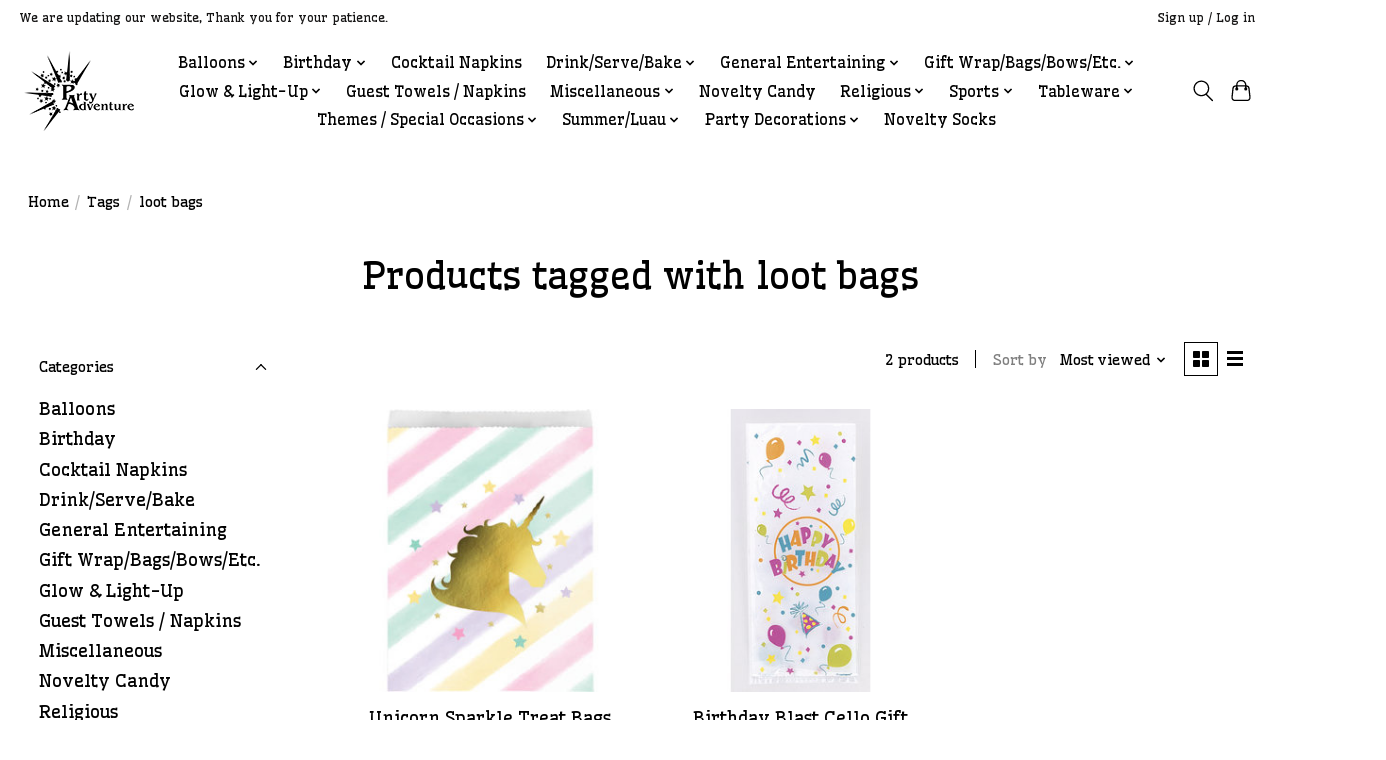

--- FILE ---
content_type: text/html;charset=utf-8
request_url: https://www.partyadventureusa.com/tags/loot-bags/
body_size: 17512
content:
<!DOCTYPE html>
<html lang="us">
  <head>
    <meta charset="utf-8"/>
<!-- [START] 'blocks/head.rain' -->
<!--

  (c) 2008-2026 Lightspeed Netherlands B.V.
  http://www.lightspeedhq.com
  Generated: 17-01-2026 @ 05:36:43

-->
<link rel="canonical" href="https://www.partyadventureusa.com/tags/loot-bags/"/>
<link rel="alternate" href="https://www.partyadventureusa.com/index.rss" type="application/rss+xml" title="New products"/>
<meta name="robots" content="noodp,noydir"/>
<meta name="google-site-verification" content="google-site-verification=RtlDx3c0K6uCdKLm_tX9k1ahVZSFApr1jnjbL-dWzHk"/>
<meta property="og:url" content="https://www.partyadventureusa.com/tags/loot-bags/?source=facebook"/>
<meta property="og:site_name" content="Party Adventure"/>
<meta property="og:title" content="loot bags"/>
<meta property="og:description" content="Party Supply Store including disposable paper products, birthday supplies, balloons, party supplies, streamers, and more.  Located in St. Clair Shores, Mi. 4808"/>
<script>
<!-- Global site tag (gtag.js) - Google Ads: 690552802 -->

<script async src="https://www.googletagmanager.com/gtag/js?id=AW-690552802"></script>

<script>

 window.dataLayer = window.dataLayer || [];

 function gtag(){dataLayer.push(arguments);}

 gtag('js', new Date());

 

 gtag('config', 'AW-690552802');

</script>
</script>
<script src="https://www.powr.io/powr.js?external-type=lightspeed"></script>
<script>
<script>
    window.dataLayer = window.dataLayer || [];
    function gtag(){dataLayer.push(arguments);}
    gtag('js', new Date());

    gtag('config', 'G-05P5GM3Q5P');
</script>
</script>
<!--[if lt IE 9]>
<script src="https://cdn.shoplightspeed.com/assets/html5shiv.js?2025-02-20"></script>
<![endif]-->
<!-- [END] 'blocks/head.rain' -->
    
    
    <title>loot bags - Party Adventure</title>
    <meta name="description" content="Party Supply Store including disposable paper products, birthday supplies, balloons, party supplies, streamers, and more.  Located in St. Clair Shores, Mi. 4808" />
    <meta name="keywords" content="loot, bags, Balloons, Party Supplies, Streamers, Pinatas, Mylars, Party Decorating, Tableware, Catering Supplies, Graduation Supplies, Birthday Supplies, Balloon Store, Lawn Rentals, Rentals" />
    <meta http-equiv="X-UA-Compatible" content="IE=edge">
    <meta name="viewport" content="width=device-width, initial-scale=1">
    <meta name="apple-mobile-web-app-capable" content="yes">
    <meta name="apple-mobile-web-app-status-bar-style" content="black">
    
    <script>document.getElementsByTagName("html")[0].className += " js";</script>

    <link rel="shortcut icon" href="https://cdn.shoplightspeed.com/shops/638201/themes/13296/v/398193/assets/favicon.png?20211208203054" type="image/x-icon" />
    <link href='//fonts.googleapis.com/css?family=Wellfleet:400,300,600&display=swap' rel='stylesheet' type='text/css'>
    <link href='//fonts.googleapis.com/css?family=Wellfleet:400,300,600&display=swap' rel='stylesheet' type='text/css'>
    <link rel="stylesheet" href="https://cdn.shoplightspeed.com/assets/gui-2-0.css?2025-02-20" />
    <link rel="stylesheet" href="https://cdn.shoplightspeed.com/assets/gui-responsive-2-0.css?2025-02-20" />
    <link id="lightspeedframe" rel="stylesheet" href="https://cdn.shoplightspeed.com/shops/638201/themes/13296/assets/style.css?2025073020321720210104183204" />
    <!-- browsers not supporting CSS variables -->
    <script>
      if(!('CSS' in window) || !CSS.supports('color', 'var(--color-var)')) {var cfStyle = document.getElementById('lightspeedframe');if(cfStyle) {var href = cfStyle.getAttribute('href');href = href.replace('style.css', 'style-fallback.css');cfStyle.setAttribute('href', href);}}
    </script>
    <link rel="stylesheet" href="https://cdn.shoplightspeed.com/shops/638201/themes/13296/assets/settings.css?2025073020321720210104183204" />
    <link rel="stylesheet" href="https://cdn.shoplightspeed.com/shops/638201/themes/13296/assets/custom.css?2025073020321720210104183204" />

    <script src="https://cdn.shoplightspeed.com/assets/jquery-3-7-1.js?2025-02-20"></script>
    <script src="https://cdn.shoplightspeed.com/assets/jquery-ui-1-14-1.js?2025-02-20"></script>

  </head>
  <body>
    
          <header class="main-header main-header--mobile js-main-header position-relative">
  <div class="main-header__top-section">
    <div class="main-header__nav-grid justify-between@md container max-width-lg text-xs padding-y-xxs">
      <div>We are updating our website, Thank you for your patience. </div>
      <ul class="main-header__list flex-grow flex-basis-0 justify-end@md display@md">        
                
                        <li class="main-header__item"><a href="https://www.partyadventureusa.com/account/" class="main-header__link" title="My account">Sign up / Log in</a></li>
      </ul>
    </div>
  </div>
  <div class="main-header__mobile-content container max-width-lg">
          <a href="https://www.partyadventureusa.com/" class="main-header__logo" title="Party Adventure">
        <img src="https://cdn.shoplightspeed.com/shops/638201/themes/13296/v/398189/assets/logo.png?20211208203010" alt="Party Adventure">
              </a>
        
    <div class="flex items-center">
            <button class="reset main-header__mobile-btn js-tab-focus" aria-controls="cartDrawer">
        <svg class="icon" viewBox="0 0 24 25" fill="none"><title>Toggle cart</title><path d="M2.90171 9.65153C3.0797 8.00106 4.47293 6.75 6.13297 6.75H17.867C19.527 6.75 20.9203 8.00105 21.0982 9.65153L22.1767 19.6515C22.3839 21.5732 20.8783 23.25 18.9454 23.25H5.05454C3.1217 23.25 1.61603 21.5732 1.82328 19.6515L2.90171 9.65153Z" stroke="currentColor" stroke-width="1.5" fill="none"/>
        <path d="M7.19995 9.6001V5.7001C7.19995 2.88345 9.4833 0.600098 12.3 0.600098C15.1166 0.600098 17.4 2.88345 17.4 5.7001V9.6001" stroke="currentColor" stroke-width="1.5" fill="none"/>
        <circle cx="7.19996" cy="10.2001" r="1.8" fill="currentColor"/>
        <ellipse cx="17.4" cy="10.2001" rx="1.8" ry="1.8" fill="currentColor"/></svg>
        <span class="sr-only">Cart</span>
              </button>

      <button class="reset anim-menu-btn js-anim-menu-btn main-header__nav-control js-tab-focus" aria-label="Toggle menu">
        <i class="anim-menu-btn__icon anim-menu-btn__icon--close" aria-hidden="true"></i>
      </button>
    </div>
  </div>

  <div class="main-header__nav" role="navigation">
    <div class="main-header__nav-grid justify-between@md container max-width-lg">
      <div class="main-header__nav-logo-wrapper flex-shrink-0">
        
                  <a href="https://www.partyadventureusa.com/" class="main-header__logo" title="Party Adventure">
            <img src="https://cdn.shoplightspeed.com/shops/638201/themes/13296/v/398189/assets/logo.png?20211208203010" alt="Party Adventure">
                      </a>
              </div>
      
      <form action="https://www.partyadventureusa.com/search/" method="get" role="search" class="padding-y-md hide@md">
        <label class="sr-only" for="searchInputMobile">Search</label>
        <input class="header-v3__nav-form-control form-control width-100%" value="" autocomplete="off" type="search" name="q" id="searchInputMobile" placeholder="Search...">
      </form>

      <ul class="main-header__list flex-grow flex-basis-0 flex-wrap justify-center@md">
        
        
                <li class="main-header__item js-main-nav__item">
          <a class="main-header__link js-main-nav__control" href="https://www.partyadventureusa.com/balloons/">
            <span>Balloons</span>            <svg class="main-header__dropdown-icon icon" viewBox="0 0 16 16"><polygon fill="currentColor" points="8,11.4 2.6,6 4,4.6 8,8.6 12,4.6 13.4,6 "></polygon></svg>                        <i class="main-header__arrow-icon" aria-hidden="true">
              <svg class="icon" viewBox="0 0 16 16">
                <g class="icon__group" fill="none" stroke="currentColor" stroke-linecap="square" stroke-miterlimit="10" stroke-width="2">
                  <path d="M2 2l12 12" />
                  <path d="M14 2L2 14" />
                </g>
              </svg>
            </i>
                        
          </a>
                    <ul class="main-header__dropdown">
            <li class="main-header__dropdown-item"><a href="https://www.partyadventureusa.com/balloons/" class="main-header__dropdown-link hide@md">All Balloons</a></li>
                        <li class="main-header__dropdown-item">
              <a class="main-header__dropdown-link" href="https://www.partyadventureusa.com/balloons/airloonz-air-filled-balloons/">
                AirLoonz Air-Filled Balloons
                                              </a>

                          </li>
                        <li class="main-header__dropdown-item js-main-nav__item position-relative">
              <a class="main-header__dropdown-link js-main-nav__control flex justify-between " href="https://www.partyadventureusa.com/balloons/air-filled-only/">
                Air Filled Only
                <svg class="dropdown__desktop-icon icon" aria-hidden="true" viewBox="0 0 12 12"><polyline stroke-width="1" stroke="currentColor" fill="none" stroke-linecap="round" stroke-linejoin="round" points="3.5 0.5 9.5 6 3.5 11.5"></polyline></svg>                                <i class="main-header__arrow-icon" aria-hidden="true">
                  <svg class="icon" viewBox="0 0 16 16">
                    <g class="icon__group" fill="none" stroke="currentColor" stroke-linecap="square" stroke-miterlimit="10" stroke-width="2">
                      <path d="M2 2l12 12" />
                      <path d="M14 2L2 14" />
                    </g>
                  </svg>
                </i>
                              </a>

                            <ul class="main-header__dropdown">
                <li><a href="https://www.partyadventureusa.com/balloons/air-filled-only/" class="main-header__dropdown-link hide@md">All Air Filled Only</a></li>
                                <li><a class="main-header__dropdown-link" href="https://www.partyadventureusa.com/balloons/air-filled-only/14-foil-letters-numbers/">14&quot; Foil Letters &amp; Numbers</a></li>
                                <li><a class="main-header__dropdown-link" href="https://www.partyadventureusa.com/balloons/air-filled-only/air-filled-balloon-banners/">Air-Filled Balloon Banners</a></li>
                              </ul>
                          </li>
                        <li class="main-header__dropdown-item">
              <a class="main-header__dropdown-link" href="https://www.partyadventureusa.com/balloons/jumbo-numbers/">
                Jumbo Numbers
                                              </a>

                          </li>
                        <li class="main-header__dropdown-item js-main-nav__item position-relative">
              <a class="main-header__dropdown-link js-main-nav__control flex justify-between " href="https://www.partyadventureusa.com/balloons/latex-balloons/">
                Latex Balloons
                <svg class="dropdown__desktop-icon icon" aria-hidden="true" viewBox="0 0 12 12"><polyline stroke-width="1" stroke="currentColor" fill="none" stroke-linecap="round" stroke-linejoin="round" points="3.5 0.5 9.5 6 3.5 11.5"></polyline></svg>                                <i class="main-header__arrow-icon" aria-hidden="true">
                  <svg class="icon" viewBox="0 0 16 16">
                    <g class="icon__group" fill="none" stroke="currentColor" stroke-linecap="square" stroke-miterlimit="10" stroke-width="2">
                      <path d="M2 2l12 12" />
                      <path d="M14 2L2 14" />
                    </g>
                  </svg>
                </i>
                              </a>

                            <ul class="main-header__dropdown">
                <li><a href="https://www.partyadventureusa.com/balloons/latex-balloons/" class="main-header__dropdown-link hide@md">All Latex Balloons</a></li>
                                <li><a class="main-header__dropdown-link" href="https://www.partyadventureusa.com/balloons/latex-balloons/260q-latex/">260Q Latex</a></li>
                                <li><a class="main-header__dropdown-link" href="https://www.partyadventureusa.com/balloons/latex-balloons/5-latex-balloons/">5&quot; Latex Balloons</a></li>
                                <li><a class="main-header__dropdown-link" href="https://www.partyadventureusa.com/balloons/latex-balloons/11-latex-balloons/">11&quot; Latex Balloons</a></li>
                                <li><a class="main-header__dropdown-link" href="https://www.partyadventureusa.com/balloons/latex-balloons/confetti-filled-latex/">Confetti-Filled Latex</a></li>
                                <li><a class="main-header__dropdown-link" href="https://www.partyadventureusa.com/balloons/latex-balloons/printed-latex/">Printed Latex</a></li>
                                <li><a class="main-header__dropdown-link" href="https://www.partyadventureusa.com/balloons/latex-balloons/color-mix-latex/">Color Mix Latex</a></li>
                                <li><a class="main-header__dropdown-link" href="https://www.partyadventureusa.com/balloons/latex-balloons/24-latex-balloons/">24&quot; Latex Balloons</a></li>
                              </ul>
                          </li>
                        <li class="main-header__dropdown-item">
              <a class="main-header__dropdown-link" href="https://www.partyadventureusa.com/balloons/disposable-helium-tanks/">
                Disposable Helium Tanks
                                              </a>

                          </li>
                        <li class="main-header__dropdown-item">
              <a class="main-header__dropdown-link" href="https://www.partyadventureusa.com/balloons/balloons-weights/">
                Balloons Weights
                                              </a>

                          </li>
                        <li class="main-header__dropdown-item">
              <a class="main-header__dropdown-link" href="https://www.partyadventureusa.com/balloons/balloon-decorating/">
                Balloon Decorating
                                              </a>

                          </li>
                        <li class="main-header__dropdown-item js-main-nav__item position-relative">
              <a class="main-header__dropdown-link js-main-nav__control flex justify-between " href="https://www.partyadventureusa.com/balloons/18-mylars/">
                18&quot; Mylars
                <svg class="dropdown__desktop-icon icon" aria-hidden="true" viewBox="0 0 12 12"><polyline stroke-width="1" stroke="currentColor" fill="none" stroke-linecap="round" stroke-linejoin="round" points="3.5 0.5 9.5 6 3.5 11.5"></polyline></svg>                                <i class="main-header__arrow-icon" aria-hidden="true">
                  <svg class="icon" viewBox="0 0 16 16">
                    <g class="icon__group" fill="none" stroke="currentColor" stroke-linecap="square" stroke-miterlimit="10" stroke-width="2">
                      <path d="M2 2l12 12" />
                      <path d="M14 2L2 14" />
                    </g>
                  </svg>
                </i>
                              </a>

                            <ul class="main-header__dropdown">
                <li><a href="https://www.partyadventureusa.com/balloons/18-mylars/" class="main-header__dropdown-link hide@md">All 18&quot; Mylars</a></li>
                                <li><a class="main-header__dropdown-link" href="https://www.partyadventureusa.com/balloons/18-mylars/birthday-mylars/">Birthday Mylars</a></li>
                                <li><a class="main-header__dropdown-link" href="https://www.partyadventureusa.com/balloons/18-mylars/licensed-mylars/">Licensed Mylars</a></li>
                                <li><a class="main-header__dropdown-link" href="https://www.partyadventureusa.com/balloons/18-mylars/18-age-mylars/">18&quot; Age Mylars</a></li>
                              </ul>
                          </li>
                        <li class="main-header__dropdown-item">
              <a class="main-header__dropdown-link" href="https://www.partyadventureusa.com/balloons/jumbo-mylars/">
                Jumbo Mylars
                                              </a>

                          </li>
                      </ul>
                  </li>
                <li class="main-header__item js-main-nav__item">
          <a class="main-header__link js-main-nav__control" href="https://www.partyadventureusa.com/birthday/">
            <span>Birthday</span>            <svg class="main-header__dropdown-icon icon" viewBox="0 0 16 16"><polygon fill="currentColor" points="8,11.4 2.6,6 4,4.6 8,8.6 12,4.6 13.4,6 "></polygon></svg>                        <i class="main-header__arrow-icon" aria-hidden="true">
              <svg class="icon" viewBox="0 0 16 16">
                <g class="icon__group" fill="none" stroke="currentColor" stroke-linecap="square" stroke-miterlimit="10" stroke-width="2">
                  <path d="M2 2l12 12" />
                  <path d="M14 2L2 14" />
                </g>
              </svg>
            </i>
                        
          </a>
                    <ul class="main-header__dropdown">
            <li class="main-header__dropdown-item"><a href="https://www.partyadventureusa.com/birthday/" class="main-header__dropdown-link hide@md">All Birthday</a></li>
                        <li class="main-header__dropdown-item js-main-nav__item position-relative">
              <a class="main-header__dropdown-link js-main-nav__control flex justify-between " href="https://www.partyadventureusa.com/birthday/first-birthday/">
                First Birthday
                <svg class="dropdown__desktop-icon icon" aria-hidden="true" viewBox="0 0 12 12"><polyline stroke-width="1" stroke="currentColor" fill="none" stroke-linecap="round" stroke-linejoin="round" points="3.5 0.5 9.5 6 3.5 11.5"></polyline></svg>                                <i class="main-header__arrow-icon" aria-hidden="true">
                  <svg class="icon" viewBox="0 0 16 16">
                    <g class="icon__group" fill="none" stroke="currentColor" stroke-linecap="square" stroke-miterlimit="10" stroke-width="2">
                      <path d="M2 2l12 12" />
                      <path d="M14 2L2 14" />
                    </g>
                  </svg>
                </i>
                              </a>

                            <ul class="main-header__dropdown">
                <li><a href="https://www.partyadventureusa.com/birthday/first-birthday/" class="main-header__dropdown-link hide@md">All First Birthday</a></li>
                                <li><a class="main-header__dropdown-link" href="https://www.partyadventureusa.com/birthday/first-birthday/one-little-girl-star/">One Little Girl Star</a></li>
                                <li><a class="main-header__dropdown-link" href="https://www.partyadventureusa.com/birthday/first-birthday/one-little-boy-star/">One Little Boy Star</a></li>
                                <li><a class="main-header__dropdown-link" href="https://www.partyadventureusa.com/birthday/first-birthday/1st-birthday-pink-dots/">1st Birthday Pink Dots</a></li>
                                <li><a class="main-header__dropdown-link" href="https://www.partyadventureusa.com/birthday/first-birthday/1st-birthday-blue-dots/">1st Birthday Blue Dots</a></li>
                              </ul>
                          </li>
                        <li class="main-header__dropdown-item js-main-nav__item position-relative">
              <a class="main-header__dropdown-link js-main-nav__control flex justify-between " href="https://www.partyadventureusa.com/birthday/childrens-birthday/">
                Children&#039;s Birthday
                <svg class="dropdown__desktop-icon icon" aria-hidden="true" viewBox="0 0 12 12"><polyline stroke-width="1" stroke="currentColor" fill="none" stroke-linecap="round" stroke-linejoin="round" points="3.5 0.5 9.5 6 3.5 11.5"></polyline></svg>                                <i class="main-header__arrow-icon" aria-hidden="true">
                  <svg class="icon" viewBox="0 0 16 16">
                    <g class="icon__group" fill="none" stroke="currentColor" stroke-linecap="square" stroke-miterlimit="10" stroke-width="2">
                      <path d="M2 2l12 12" />
                      <path d="M14 2L2 14" />
                    </g>
                  </svg>
                </i>
                              </a>

                            <ul class="main-header__dropdown">
                <li><a href="https://www.partyadventureusa.com/birthday/childrens-birthday/" class="main-header__dropdown-link hide@md">All Children&#039;s Birthday</a></li>
                                <li><a class="main-header__dropdown-link" href="https://www.partyadventureusa.com/birthday/childrens-birthday/licensed-tableware/">Licensed Tableware</a></li>
                                <li><a class="main-header__dropdown-link" href="https://www.partyadventureusa.com/birthday/childrens-birthday/themed-birthdays/">Themed Birthdays</a></li>
                              </ul>
                          </li>
                        <li class="main-header__dropdown-item js-main-nav__item position-relative">
              <a class="main-header__dropdown-link js-main-nav__control flex justify-between " href="https://www.partyadventureusa.com/birthday/general-birthday/">
                General Birthday
                <svg class="dropdown__desktop-icon icon" aria-hidden="true" viewBox="0 0 12 12"><polyline stroke-width="1" stroke="currentColor" fill="none" stroke-linecap="round" stroke-linejoin="round" points="3.5 0.5 9.5 6 3.5 11.5"></polyline></svg>                                <i class="main-header__arrow-icon" aria-hidden="true">
                  <svg class="icon" viewBox="0 0 16 16">
                    <g class="icon__group" fill="none" stroke="currentColor" stroke-linecap="square" stroke-miterlimit="10" stroke-width="2">
                      <path d="M2 2l12 12" />
                      <path d="M14 2L2 14" />
                    </g>
                  </svg>
                </i>
                              </a>

                            <ul class="main-header__dropdown">
                <li><a href="https://www.partyadventureusa.com/birthday/general-birthday/" class="main-header__dropdown-link hide@md">All General Birthday</a></li>
                                <li><a class="main-header__dropdown-link" href="https://www.partyadventureusa.com/birthday/general-birthday/a-reason-to-celebrate/">A Reason To Celebrate</a></li>
                                <li><a class="main-header__dropdown-link" href="https://www.partyadventureusa.com/birthday/general-birthday/balloon-bash/">Balloon Bash</a></li>
                                <li><a class="main-header__dropdown-link" href="https://www.partyadventureusa.com/birthday/general-birthday/balloon-blast/">Balloon Blast</a></li>
                                <li><a class="main-header__dropdown-link" href="https://www.partyadventureusa.com/birthday/general-birthday/balloon-party-birthday/">Balloon Party Birthday</a></li>
                                <li><a class="main-header__dropdown-link" href="https://www.partyadventureusa.com/birthday/general-birthday/black-gold/">Black &amp; Gold</a></li>
                                <li><a class="main-header__dropdown-link" href="https://www.partyadventureusa.com/birthday/general-birthday/blush-birthday/">Blush Birthday</a></li>
                                <li><a class="main-header__dropdown-link" href="https://www.partyadventureusa.com/birthday/general-birthday/big-birthday-bash/">Big Birthday Bash</a></li>
                                <li><a class="main-header__dropdown-link" href="https://www.partyadventureusa.com/birthday/general-birthday/birthday-balloons/">Birthday Balloons</a></li>
                                <li><a class="main-header__dropdown-link" href="https://www.partyadventureusa.com/birthday/general-birthday/birthday-beats/">Birthday Beats</a></li>
                                <li><a class="main-header__dropdown-link" href="https://www.partyadventureusa.com/birthday/general-birthday/birthday-blossom/">Birthday Blossom</a></li>
                                <li><a class="main-header__dropdown-link" href="https://www.partyadventureusa.com/birthday/general-birthday/birthday-burst/">Birthday Burst</a></li>
                                <li><a class="main-header__dropdown-link" href="https://www.partyadventureusa.com/birthday/general-birthday/birthday-confetti/">Birthday Confetti</a></li>
                                <li><a class="main-header__dropdown-link" href="https://www.partyadventureusa.com/birthday/general-birthday/birthday-fun/">Birthday Fun</a></li>
                                <li><a class="main-header__dropdown-link" href="https://www.partyadventureusa.com/birthday/general-birthday/birthday-mayhem/">Birthday Mayhem</a></li>
                                <li><a class="main-header__dropdown-link" href="https://www.partyadventureusa.com/birthday/general-birthday/birthday-stripes/">Birthday Stripes</a></li>
                                <li><a class="main-header__dropdown-link" href="https://www.partyadventureusa.com/birthday/general-birthday/birthday-swirls/">Birthday Swirls</a></li>
                                <li><a class="main-header__dropdown-link" href="https://www.partyadventureusa.com/birthday/general-birthday/bright-birthday/">Bright Birthday</a></li>
                                <li><a class="main-header__dropdown-link" href="https://www.partyadventureusa.com/birthday/general-birthday/cake-birthday/">Cake Birthday</a></li>
                                <li><a class="main-header__dropdown-link" href="https://www.partyadventureusa.com/birthday/general-birthday/confetti-balloons/">Confetti Balloons</a></li>
                                <li><a class="main-header__dropdown-link" href="https://www.partyadventureusa.com/birthday/general-birthday/confetti-gold-birthday/">Confetti Gold Birthday</a></li>
                                <li><a class="main-header__dropdown-link" href="https://www.partyadventureusa.com/birthday/general-birthday/festive-cake/">Festive Cake</a></li>
                                <li><a class="main-header__dropdown-link" href="https://www.partyadventureusa.com/birthday/general-birthday/golden-age-birthday/">Golden Age Birthday</a></li>
                                <li><a class="main-header__dropdown-link" href="https://www.partyadventureusa.com/birthday/general-birthday/happy-balloon-birthday/">Happy Balloon Birthday</a></li>
                                <li><a class="main-header__dropdown-link" href="https://www.partyadventureusa.com/birthday/general-birthday/happy-birthday-man/">Happy Birthday Man</a></li>
                                <li><a class="main-header__dropdown-link" href="https://www.partyadventureusa.com/birthday/general-birthday/happy-cake-day/">Happy Cake Day</a></li>
                                <li><a class="main-header__dropdown-link" href="https://www.partyadventureusa.com/birthday/general-birthday/hats-off-birthday/">Hat&#039;s Off Birthday</a></li>
                                <li><a class="main-header__dropdown-link" href="https://www.partyadventureusa.com/birthday/general-birthday/hoppin-birthday-cake/">Hoppin Birthday Cake</a></li>
                                <li><a class="main-header__dropdown-link" href="https://www.partyadventureusa.com/birthday/general-birthday/metallic-happy-birthday/">Metallic Happy Birthday</a></li>
                                <li><a class="main-header__dropdown-link" href="https://www.partyadventureusa.com/birthday/general-birthday/milestone-celebrations/">Milestone Celebrations</a></li>
                                <li><a class="main-header__dropdown-link" href="https://www.partyadventureusa.com/birthday/general-birthday/navy-gold-birthday/">Navy &amp; Gold Birthday</a></li>
                                <li><a class="main-header__dropdown-link" href="https://www.partyadventureusa.com/birthday/general-birthday/party-in-paris/">Party in Paris</a></li>
                                <li><a class="main-header__dropdown-link" href="https://www.partyadventureusa.com/birthday/general-birthday/peppy-birthday/">Peppy Birthday</a></li>
                                <li><a class="main-header__dropdown-link" href="https://www.partyadventureusa.com/birthday/general-birthday/pink-party/">Pink Party</a></li>
                                <li><a class="main-header__dropdown-link" href="https://www.partyadventureusa.com/birthday/general-birthday/rainbow/">Rainbow</a></li>
                                <li><a class="main-header__dropdown-link" href="https://www.partyadventureusa.com/birthday/general-birthday/rainbow-dots/">Rainbow Dots</a></li>
                                <li><a class="main-header__dropdown-link" href="https://www.partyadventureusa.com/birthday/general-birthday/rainbow-foil/">Rainbow Foil</a></li>
                                <li><a class="main-header__dropdown-link" href="https://www.partyadventureusa.com/birthday/general-birthday/rainbow-spots-birthday/">Rainbow Spots Birthday</a></li>
                                <li><a class="main-header__dropdown-link" href="https://www.partyadventureusa.com/birthday/general-birthday/rainbow-wishes/">Rainbow Wishes</a></li>
                                <li><a class="main-header__dropdown-link" href="https://www.partyadventureusa.com/birthday/general-birthday/sparkling-celebration/">Sparkling Celebration</a></li>
                                <li><a class="main-header__dropdown-link" href="https://www.partyadventureusa.com/birthday/general-birthday/true-blue-birthday/">True Blue Birthday</a></li>
                                <li><a class="main-header__dropdown-link" href="https://www.partyadventureusa.com/birthday/general-birthday/wish-big-birthday/">Wish Big Birthday</a></li>
                              </ul>
                          </li>
                        <li class="main-header__dropdown-item js-main-nav__item position-relative">
              <a class="main-header__dropdown-link js-main-nav__control flex justify-between " href="https://www.partyadventureusa.com/birthday/birthday-decorations/">
                Birthday Decorations
                <svg class="dropdown__desktop-icon icon" aria-hidden="true" viewBox="0 0 12 12"><polyline stroke-width="1" stroke="currentColor" fill="none" stroke-linecap="round" stroke-linejoin="round" points="3.5 0.5 9.5 6 3.5 11.5"></polyline></svg>                                <i class="main-header__arrow-icon" aria-hidden="true">
                  <svg class="icon" viewBox="0 0 16 16">
                    <g class="icon__group" fill="none" stroke="currentColor" stroke-linecap="square" stroke-miterlimit="10" stroke-width="2">
                      <path d="M2 2l12 12" />
                      <path d="M14 2L2 14" />
                    </g>
                  </svg>
                </i>
                              </a>

                            <ul class="main-header__dropdown">
                <li><a href="https://www.partyadventureusa.com/birthday/birthday-decorations/" class="main-header__dropdown-link hide@md">All Birthday Decorations</a></li>
                                <li><a class="main-header__dropdown-link" href="https://www.partyadventureusa.com/birthday/birthday-decorations/miscellaneous-birthday/">Miscellaneous Birthday</a></li>
                                <li><a class="main-header__dropdown-link" href="https://www.partyadventureusa.com/birthday/birthday-decorations/birthday-hats-sashes-beads-etc/">Birthday Hats/Sashes/Beads/Etc. </a></li>
                                <li><a class="main-header__dropdown-link" href="https://www.partyadventureusa.com/birthday/birthday-decorations/birthday-banners-swirls-cutouts-etc/">Birthday Banners/ Swirls/ Cutouts/ etc.</a></li>
                                <li><a class="main-header__dropdown-link" href="https://www.partyadventureusa.com/birthday/birthday-decorations/streamers-horns-squawkers-etc/">Streamers/Horns/Squawkers/Etc.</a></li>
                              </ul>
                          </li>
                        <li class="main-header__dropdown-item js-main-nav__item position-relative">
              <a class="main-header__dropdown-link js-main-nav__control flex justify-between " href="https://www.partyadventureusa.com/birthday/birthday-candles/">
                Birthday Candles
                <svg class="dropdown__desktop-icon icon" aria-hidden="true" viewBox="0 0 12 12"><polyline stroke-width="1" stroke="currentColor" fill="none" stroke-linecap="round" stroke-linejoin="round" points="3.5 0.5 9.5 6 3.5 11.5"></polyline></svg>                                <i class="main-header__arrow-icon" aria-hidden="true">
                  <svg class="icon" viewBox="0 0 16 16">
                    <g class="icon__group" fill="none" stroke="currentColor" stroke-linecap="square" stroke-miterlimit="10" stroke-width="2">
                      <path d="M2 2l12 12" />
                      <path d="M14 2L2 14" />
                    </g>
                  </svg>
                </i>
                              </a>

                            <ul class="main-header__dropdown">
                <li><a href="https://www.partyadventureusa.com/birthday/birthday-candles/" class="main-header__dropdown-link hide@md">All Birthday Candles</a></li>
                                <li><a class="main-header__dropdown-link" href="https://www.partyadventureusa.com/birthday/birthday-candles/number-birthday-candles/">Number Birthday Candles</a></li>
                                <li><a class="main-header__dropdown-link" href="https://www.partyadventureusa.com/birthday/birthday-candles/sparkler-birthday-candles/">Sparkler Birthday Candles</a></li>
                                <li><a class="main-header__dropdown-link" href="https://www.partyadventureusa.com/birthday/birthday-candles/birthday-candles/">Birthday Candles</a></li>
                                <li><a class="main-header__dropdown-link" href="https://www.partyadventureusa.com/birthday/birthday-candles/specialized-birthday-candles/">Specialized Birthday Candles</a></li>
                              </ul>
                          </li>
                        <li class="main-header__dropdown-item">
              <a class="main-header__dropdown-link" href="https://www.partyadventureusa.com/birthday/party-favors/">
                Party Favors
                                              </a>

                          </li>
                        <li class="main-header__dropdown-item js-main-nav__item position-relative">
              <a class="main-header__dropdown-link js-main-nav__control flex justify-between " href="https://www.partyadventureusa.com/birthday/wearables/">
                Wearables
                <svg class="dropdown__desktop-icon icon" aria-hidden="true" viewBox="0 0 12 12"><polyline stroke-width="1" stroke="currentColor" fill="none" stroke-linecap="round" stroke-linejoin="round" points="3.5 0.5 9.5 6 3.5 11.5"></polyline></svg>                                <i class="main-header__arrow-icon" aria-hidden="true">
                  <svg class="icon" viewBox="0 0 16 16">
                    <g class="icon__group" fill="none" stroke="currentColor" stroke-linecap="square" stroke-miterlimit="10" stroke-width="2">
                      <path d="M2 2l12 12" />
                      <path d="M14 2L2 14" />
                    </g>
                  </svg>
                </i>
                              </a>

                            <ul class="main-header__dropdown">
                <li><a href="https://www.partyadventureusa.com/birthday/wearables/" class="main-header__dropdown-link hide@md">All Wearables</a></li>
                                <li><a class="main-header__dropdown-link" href="https://www.partyadventureusa.com/birthday/wearables/birthday-tiaras-crowns/">Birthday Tiaras &amp; Crowns</a></li>
                                <li><a class="main-header__dropdown-link" href="https://www.partyadventureusa.com/birthday/wearables/birthday-buttons-pins/">Birthday Buttons &amp; Pins</a></li>
                                <li><a class="main-header__dropdown-link" href="https://www.partyadventureusa.com/birthday/wearables/birthday-sashes/">Birthday Sashes</a></li>
                                <li><a class="main-header__dropdown-link" href="https://www.partyadventureusa.com/birthday/wearables/birthday-beads-necklaces-more/">Birthday Beads, Necklaces &amp; More</a></li>
                              </ul>
                          </li>
                        <li class="main-header__dropdown-item js-main-nav__item position-relative">
              <a class="main-header__dropdown-link js-main-nav__control flex justify-between " href="https://www.partyadventureusa.com/birthday/milestone-birthdays/">
                Milestone Birthdays
                <svg class="dropdown__desktop-icon icon" aria-hidden="true" viewBox="0 0 12 12"><polyline stroke-width="1" stroke="currentColor" fill="none" stroke-linecap="round" stroke-linejoin="round" points="3.5 0.5 9.5 6 3.5 11.5"></polyline></svg>                                <i class="main-header__arrow-icon" aria-hidden="true">
                  <svg class="icon" viewBox="0 0 16 16">
                    <g class="icon__group" fill="none" stroke="currentColor" stroke-linecap="square" stroke-miterlimit="10" stroke-width="2">
                      <path d="M2 2l12 12" />
                      <path d="M14 2L2 14" />
                    </g>
                  </svg>
                </i>
                              </a>

                            <ul class="main-header__dropdown">
                <li><a href="https://www.partyadventureusa.com/birthday/milestone-birthdays/" class="main-header__dropdown-link hide@md">All Milestone Birthdays</a></li>
                                <li><a class="main-header__dropdown-link" href="https://www.partyadventureusa.com/birthday/milestone-birthdays/13th-birthday/">13th Birthday</a></li>
                                <li><a class="main-header__dropdown-link" href="https://www.partyadventureusa.com/birthday/milestone-birthdays/16th-birthday/">16th Birthday</a></li>
                                <li><a class="main-header__dropdown-link" href="https://www.partyadventureusa.com/birthday/milestone-birthdays/18th-birthday/">18th Birthday</a></li>
                                <li><a class="main-header__dropdown-link" href="https://www.partyadventureusa.com/birthday/milestone-birthdays/21st-birthday/">21st Birthday</a></li>
                                <li><a class="main-header__dropdown-link" href="https://www.partyadventureusa.com/birthday/milestone-birthdays/30th-birthday/">30th Birthday</a></li>
                                <li><a class="main-header__dropdown-link" href="https://www.partyadventureusa.com/birthday/milestone-birthdays/40th-birthday/">40th Birthday</a></li>
                                <li><a class="main-header__dropdown-link" href="https://www.partyadventureusa.com/birthday/milestone-birthdays/50th-birthday/">50th Birthday</a></li>
                                <li><a class="main-header__dropdown-link" href="https://www.partyadventureusa.com/birthday/milestone-birthdays/60th-birthday/">60th Birthday</a></li>
                                <li><a class="main-header__dropdown-link" href="https://www.partyadventureusa.com/birthday/milestone-birthdays/70th-birthday/">70th Birthday</a></li>
                                <li><a class="main-header__dropdown-link" href="https://www.partyadventureusa.com/birthday/milestone-birthdays/65th-thru-100th-birthday/">65th thru 100th Birthday</a></li>
                                <li><a class="main-header__dropdown-link" href="https://www.partyadventureusa.com/birthday/milestone-birthdays/over-the-hill-birthday/">Over The Hill Birthday</a></li>
                                <li><a class="main-header__dropdown-link" href="https://www.partyadventureusa.com/birthday/milestone-birthdays/age-humor-tableware/">Age Humor Tableware</a></li>
                                <li><a class="main-header__dropdown-link" href="https://www.partyadventureusa.com/birthday/milestone-birthdays/balloon-blast/">Balloon Blast</a></li>
                                <li><a class="main-header__dropdown-link" href="https://www.partyadventureusa.com/birthday/milestone-birthdays/golden-age-birthday/">Golden Age Birthday</a></li>
                                <li><a class="main-header__dropdown-link" href="https://www.partyadventureusa.com/birthday/milestone-birthdays/milestone-celebrations/">Milestone Celebrations</a></li>
                                <li><a class="main-header__dropdown-link" href="https://www.partyadventureusa.com/birthday/milestone-birthdays/milestone-age-decorations/">Milestone Age Decorations</a></li>
                                <li><a class="main-header__dropdown-link" href="https://www.partyadventureusa.com/birthday/milestone-birthdays/navy-gold-milestone/">Navy &amp; Gold Milestone</a></li>
                                <li><a class="main-header__dropdown-link" href="https://www.partyadventureusa.com/birthday/milestone-birthdays/sparkling-celebration-ages-16-100/">Sparkling Celebration Ages 16 - 100</a></li>
                                <li><a class="main-header__dropdown-link" href="https://www.partyadventureusa.com/birthday/milestone-birthdays/over-the-hill-favors/">Over The Hill Favors</a></li>
                              </ul>
                          </li>
                        <li class="main-header__dropdown-item js-main-nav__item position-relative">
              <a class="main-header__dropdown-link js-main-nav__control flex justify-between " href="https://www.partyadventureusa.com/birthday/nostalgic-themed-parties/">
                Nostalgic Themed Parties
                <svg class="dropdown__desktop-icon icon" aria-hidden="true" viewBox="0 0 12 12"><polyline stroke-width="1" stroke="currentColor" fill="none" stroke-linecap="round" stroke-linejoin="round" points="3.5 0.5 9.5 6 3.5 11.5"></polyline></svg>                                <i class="main-header__arrow-icon" aria-hidden="true">
                  <svg class="icon" viewBox="0 0 16 16">
                    <g class="icon__group" fill="none" stroke="currentColor" stroke-linecap="square" stroke-miterlimit="10" stroke-width="2">
                      <path d="M2 2l12 12" />
                      <path d="M14 2L2 14" />
                    </g>
                  </svg>
                </i>
                              </a>

                            <ul class="main-header__dropdown">
                <li><a href="https://www.partyadventureusa.com/birthday/nostalgic-themed-parties/" class="main-header__dropdown-link hide@md">All Nostalgic Themed Parties</a></li>
                                <li><a class="main-header__dropdown-link" href="https://www.partyadventureusa.com/birthday/nostalgic-themed-parties/the-golden-girls/">The Golden Girls</a></li>
                                <li><a class="main-header__dropdown-link" href="https://www.partyadventureusa.com/birthday/nostalgic-themed-parties/the-office/">The Office</a></li>
                                <li><a class="main-header__dropdown-link" href="https://www.partyadventureusa.com/birthday/nostalgic-themed-parties/beverly-hills-90210/">Beverly Hills 90210</a></li>
                              </ul>
                          </li>
                      </ul>
                  </li>
                <li class="main-header__item">
          <a class="main-header__link" href="https://www.partyadventureusa.com/cocktail-napkins/">
            Cocktail Napkins                                    
          </a>
                  </li>
                <li class="main-header__item js-main-nav__item">
          <a class="main-header__link js-main-nav__control" href="https://www.partyadventureusa.com/drink-serve-bake/">
            <span>Drink/Serve/Bake</span>            <svg class="main-header__dropdown-icon icon" viewBox="0 0 16 16"><polygon fill="currentColor" points="8,11.4 2.6,6 4,4.6 8,8.6 12,4.6 13.4,6 "></polygon></svg>                        <i class="main-header__arrow-icon" aria-hidden="true">
              <svg class="icon" viewBox="0 0 16 16">
                <g class="icon__group" fill="none" stroke="currentColor" stroke-linecap="square" stroke-miterlimit="10" stroke-width="2">
                  <path d="M2 2l12 12" />
                  <path d="M14 2L2 14" />
                </g>
              </svg>
            </i>
                        
          </a>
                    <ul class="main-header__dropdown">
            <li class="main-header__dropdown-item"><a href="https://www.partyadventureusa.com/drink-serve-bake/" class="main-header__dropdown-link hide@md">All Drink/Serve/Bake</a></li>
                        <li class="main-header__dropdown-item js-main-nav__item position-relative">
              <a class="main-header__dropdown-link js-main-nav__control flex justify-between " href="https://www.partyadventureusa.com/drink-serve-bake/straws-stir-picks/">
                Straws/Stir/Picks
                <svg class="dropdown__desktop-icon icon" aria-hidden="true" viewBox="0 0 12 12"><polyline stroke-width="1" stroke="currentColor" fill="none" stroke-linecap="round" stroke-linejoin="round" points="3.5 0.5 9.5 6 3.5 11.5"></polyline></svg>                                <i class="main-header__arrow-icon" aria-hidden="true">
                  <svg class="icon" viewBox="0 0 16 16">
                    <g class="icon__group" fill="none" stroke="currentColor" stroke-linecap="square" stroke-miterlimit="10" stroke-width="2">
                      <path d="M2 2l12 12" />
                      <path d="M14 2L2 14" />
                    </g>
                  </svg>
                </i>
                              </a>

                            <ul class="main-header__dropdown">
                <li><a href="https://www.partyadventureusa.com/drink-serve-bake/straws-stir-picks/" class="main-header__dropdown-link hide@md">All Straws/Stir/Picks</a></li>
                                <li><a class="main-header__dropdown-link" href="https://www.partyadventureusa.com/drink-serve-bake/straws-stir-picks/straws/">Straws</a></li>
                                <li><a class="main-header__dropdown-link" href="https://www.partyadventureusa.com/drink-serve-bake/straws-stir-picks/drink-stirrers/">Drink Stirrers</a></li>
                                <li><a class="main-header__dropdown-link" href="https://www.partyadventureusa.com/drink-serve-bake/straws-stir-picks/party-picks/">Party Picks</a></li>
                                <li><a class="main-header__dropdown-link" href="https://www.partyadventureusa.com/drink-serve-bake/straws-stir-picks/mini-flatware/">Mini Flatware</a></li>
                              </ul>
                          </li>
                        <li class="main-header__dropdown-item js-main-nav__item position-relative">
              <a class="main-header__dropdown-link js-main-nav__control flex justify-between " href="https://www.partyadventureusa.com/drink-serve-bake/drinkware/">
                Drinkware
                <svg class="dropdown__desktop-icon icon" aria-hidden="true" viewBox="0 0 12 12"><polyline stroke-width="1" stroke="currentColor" fill="none" stroke-linecap="round" stroke-linejoin="round" points="3.5 0.5 9.5 6 3.5 11.5"></polyline></svg>                                <i class="main-header__arrow-icon" aria-hidden="true">
                  <svg class="icon" viewBox="0 0 16 16">
                    <g class="icon__group" fill="none" stroke="currentColor" stroke-linecap="square" stroke-miterlimit="10" stroke-width="2">
                      <path d="M2 2l12 12" />
                      <path d="M14 2L2 14" />
                    </g>
                  </svg>
                </i>
                              </a>

                            <ul class="main-header__dropdown">
                <li><a href="https://www.partyadventureusa.com/drink-serve-bake/drinkware/" class="main-header__dropdown-link hide@md">All Drinkware</a></li>
                                <li><a class="main-header__dropdown-link" href="https://www.partyadventureusa.com/drink-serve-bake/drinkware/tumblers/">Tumblers</a></li>
                                <li><a class="main-header__dropdown-link" href="https://www.partyadventureusa.com/drink-serve-bake/drinkware/shot-glasses/">Shot Glasses</a></li>
                                <li><a class="main-header__dropdown-link" href="https://www.partyadventureusa.com/drink-serve-bake/drinkware/coffee-cups/">Coffee Cups</a></li>
                                <li><a class="main-header__dropdown-link" href="https://www.partyadventureusa.com/drink-serve-bake/drinkware/champagne-wine/">Champagne &amp; Wine</a></li>
                                <li><a class="main-header__dropdown-link" href="https://www.partyadventureusa.com/drink-serve-bake/drinkware/martinis-margaritas/">Martini&#039;s &amp; Margarita&#039;s</a></li>
                                <li><a class="main-header__dropdown-link" href="https://www.partyadventureusa.com/drink-serve-bake/drinkware/party-solo-cups/">Party / Solo Cups</a></li>
                              </ul>
                          </li>
                        <li class="main-header__dropdown-item js-main-nav__item position-relative">
              <a class="main-header__dropdown-link js-main-nav__control flex justify-between " href="https://www.partyadventureusa.com/drink-serve-bake/bakeware-treats/">
                Bakeware &amp; Treats
                <svg class="dropdown__desktop-icon icon" aria-hidden="true" viewBox="0 0 12 12"><polyline stroke-width="1" stroke="currentColor" fill="none" stroke-linecap="round" stroke-linejoin="round" points="3.5 0.5 9.5 6 3.5 11.5"></polyline></svg>                                <i class="main-header__arrow-icon" aria-hidden="true">
                  <svg class="icon" viewBox="0 0 16 16">
                    <g class="icon__group" fill="none" stroke="currentColor" stroke-linecap="square" stroke-miterlimit="10" stroke-width="2">
                      <path d="M2 2l12 12" />
                      <path d="M14 2L2 14" />
                    </g>
                  </svg>
                </i>
                              </a>

                            <ul class="main-header__dropdown">
                <li><a href="https://www.partyadventureusa.com/drink-serve-bake/bakeware-treats/" class="main-header__dropdown-link hide@md">All Bakeware &amp; Treats</a></li>
                                <li><a class="main-header__dropdown-link" href="https://www.partyadventureusa.com/drink-serve-bake/bakeware-treats/baking-cups/">Baking Cups</a></li>
                                <li><a class="main-header__dropdown-link" href="https://www.partyadventureusa.com/drink-serve-bake/bakeware-treats/candy-treat-cups/">Candy &amp; Treat Cups</a></li>
                                <li><a class="main-header__dropdown-link" href="https://www.partyadventureusa.com/drink-serve-bake/bakeware-treats/bakeware/">Bakeware</a></li>
                              </ul>
                          </li>
                        <li class="main-header__dropdown-item js-main-nav__item position-relative">
              <a class="main-header__dropdown-link js-main-nav__control flex justify-between " href="https://www.partyadventureusa.com/drink-serve-bake/catering-supplies/">
                Catering Supplies
                <svg class="dropdown__desktop-icon icon" aria-hidden="true" viewBox="0 0 12 12"><polyline stroke-width="1" stroke="currentColor" fill="none" stroke-linecap="round" stroke-linejoin="round" points="3.5 0.5 9.5 6 3.5 11.5"></polyline></svg>                                <i class="main-header__arrow-icon" aria-hidden="true">
                  <svg class="icon" viewBox="0 0 16 16">
                    <g class="icon__group" fill="none" stroke="currentColor" stroke-linecap="square" stroke-miterlimit="10" stroke-width="2">
                      <path d="M2 2l12 12" />
                      <path d="M14 2L2 14" />
                    </g>
                  </svg>
                </i>
                              </a>

                            <ul class="main-header__dropdown">
                <li><a href="https://www.partyadventureusa.com/drink-serve-bake/catering-supplies/" class="main-header__dropdown-link hide@md">All Catering Supplies</a></li>
                                <li><a class="main-header__dropdown-link" href="https://www.partyadventureusa.com/drink-serve-bake/catering-supplies/steam-pans-lids/">Steam Pans &amp; Lids</a></li>
                                <li><a class="main-header__dropdown-link" href="https://www.partyadventureusa.com/drink-serve-bake/catering-supplies/utensils/">Utensils</a></li>
                                <li><a class="main-header__dropdown-link" href="https://www.partyadventureusa.com/drink-serve-bake/catering-supplies/serving-trays-dishes/">Serving Trays &amp; Dishes</a></li>
                                <li><a class="main-header__dropdown-link" href="https://www.partyadventureusa.com/drink-serve-bake/catering-supplies/bowls-lids/">Bowls &amp; Lids</a></li>
                              </ul>
                          </li>
                        <li class="main-header__dropdown-item">
              <a class="main-header__dropdown-link" href="https://www.partyadventureusa.com/drink-serve-bake/doilies/">
                Doilies
                                              </a>

                          </li>
                        <li class="main-header__dropdown-item">
              <a class="main-header__dropdown-link" href="https://www.partyadventureusa.com/drink-serve-bake/neon-serving-trays-dishes-cups/">
                Neon Serving Trays/Dishes &amp; Cups
                                              </a>

                          </li>
                      </ul>
                  </li>
                <li class="main-header__item js-main-nav__item">
          <a class="main-header__link js-main-nav__control" href="https://www.partyadventureusa.com/general-entertaining/">
            <span>General Entertaining</span>            <svg class="main-header__dropdown-icon icon" viewBox="0 0 16 16"><polygon fill="currentColor" points="8,11.4 2.6,6 4,4.6 8,8.6 12,4.6 13.4,6 "></polygon></svg>                        <i class="main-header__arrow-icon" aria-hidden="true">
              <svg class="icon" viewBox="0 0 16 16">
                <g class="icon__group" fill="none" stroke="currentColor" stroke-linecap="square" stroke-miterlimit="10" stroke-width="2">
                  <path d="M2 2l12 12" />
                  <path d="M14 2L2 14" />
                </g>
              </svg>
            </i>
                        
          </a>
                    <ul class="main-header__dropdown">
            <li class="main-header__dropdown-item"><a href="https://www.partyadventureusa.com/general-entertaining/" class="main-header__dropdown-link hide@md">All General Entertaining</a></li>
                        <li class="main-header__dropdown-item">
              <a class="main-header__dropdown-link" href="https://www.partyadventureusa.com/general-entertaining/dots/">
                Dots
                                              </a>

                          </li>
                        <li class="main-header__dropdown-item js-main-nav__item position-relative">
              <a class="main-header__dropdown-link js-main-nav__control flex justify-between " href="https://www.partyadventureusa.com/general-entertaining/floral-designs/">
                Floral Designs
                <svg class="dropdown__desktop-icon icon" aria-hidden="true" viewBox="0 0 12 12"><polyline stroke-width="1" stroke="currentColor" fill="none" stroke-linecap="round" stroke-linejoin="round" points="3.5 0.5 9.5 6 3.5 11.5"></polyline></svg>                                <i class="main-header__arrow-icon" aria-hidden="true">
                  <svg class="icon" viewBox="0 0 16 16">
                    <g class="icon__group" fill="none" stroke="currentColor" stroke-linecap="square" stroke-miterlimit="10" stroke-width="2">
                      <path d="M2 2l12 12" />
                      <path d="M14 2L2 14" />
                    </g>
                  </svg>
                </i>
                              </a>

                            <ul class="main-header__dropdown">
                <li><a href="https://www.partyadventureusa.com/general-entertaining/floral-designs/" class="main-header__dropdown-link hide@md">All Floral Designs</a></li>
                                <li><a class="main-header__dropdown-link" href="https://www.partyadventureusa.com/general-entertaining/floral-designs/eucalyptus-greens/">Eucalyptus Greens</a></li>
                                <li><a class="main-header__dropdown-link" href="https://www.partyadventureusa.com/general-entertaining/floral-designs/geometric-succulents/">Geometric Succulents</a></li>
                                <li><a class="main-header__dropdown-link" href="https://www.partyadventureusa.com/general-entertaining/floral-designs/rose-gold-floral/">Rose Gold Floral</a></li>
                                <li><a class="main-header__dropdown-link" href="https://www.partyadventureusa.com/general-entertaining/floral-designs/celebrate-floral/">Celebrate Floral</a></li>
                                <li><a class="main-header__dropdown-link" href="https://www.partyadventureusa.com/general-entertaining/floral-designs/blossoming-beauty/">Blossoming Beauty</a></li>
                              </ul>
                          </li>
                        <li class="main-header__dropdown-item">
              <a class="main-header__dropdown-link" href="https://www.partyadventureusa.com/general-entertaining/blue-marble/">
                Blue Marble
                                              </a>

                          </li>
                        <li class="main-header__dropdown-item">
              <a class="main-header__dropdown-link" href="https://www.partyadventureusa.com/general-entertaining/blue-silver-celebration/">
                Blue &amp; Silver Celebration
                                              </a>

                          </li>
                        <li class="main-header__dropdown-item">
              <a class="main-header__dropdown-link" href="https://www.partyadventureusa.com/general-entertaining/gold-motifs/">
                Gold Motifs
                                              </a>

                          </li>
                        <li class="main-header__dropdown-item">
              <a class="main-header__dropdown-link" href="https://www.partyadventureusa.com/general-entertaining/honeycomb/">
                Honeycomb
                                              </a>

                          </li>
                        <li class="main-header__dropdown-item">
              <a class="main-header__dropdown-link" href="https://www.partyadventureusa.com/general-entertaining/leopard/">
                Leopard
                                              </a>

                          </li>
                        <li class="main-header__dropdown-item">
              <a class="main-header__dropdown-link" href="https://www.partyadventureusa.com/general-entertaining/pink-geo/">
                Pink Geo
                                              </a>

                          </li>
                        <li class="main-header__dropdown-item">
              <a class="main-header__dropdown-link" href="https://www.partyadventureusa.com/general-entertaining/pink-gold-celebration/">
                Pink &amp; Gold Celebration
                                              </a>

                          </li>
                        <li class="main-header__dropdown-item">
              <a class="main-header__dropdown-link" href="https://www.partyadventureusa.com/general-entertaining/pink-marble/">
                Pink Marble
                                              </a>

                          </li>
                        <li class="main-header__dropdown-item">
              <a class="main-header__dropdown-link" href="https://www.partyadventureusa.com/general-entertaining/rainbow-dream/">
                Rainbow Dream
                                              </a>

                          </li>
                        <li class="main-header__dropdown-item">
              <a class="main-header__dropdown-link" href="https://www.partyadventureusa.com/general-entertaining/rainbow-terrazzo/">
                Rainbow Terrazzo
                                              </a>

                          </li>
                        <li class="main-header__dropdown-item">
              <a class="main-header__dropdown-link" href="https://www.partyadventureusa.com/general-entertaining/rose-gold-leopard/">
                Rose Gold Leopard
                                              </a>

                          </li>
                        <li class="main-header__dropdown-item">
              <a class="main-header__dropdown-link" href="https://www.partyadventureusa.com/general-entertaining/therell-always-be-music/">
                There&#039;ll Always Be Music
                                              </a>

                          </li>
                        <li class="main-header__dropdown-item">
              <a class="main-header__dropdown-link" href="https://www.partyadventureusa.com/general-entertaining/sweet-daisy/">
                Sweet Daisy
                                              </a>

                          </li>
                        <li class="main-header__dropdown-item">
              <a class="main-header__dropdown-link" href="https://www.partyadventureusa.com/general-entertaining/golden-bumble-bee/">
                Golden Bumble Bee
                                              </a>

                          </li>
                      </ul>
                  </li>
                <li class="main-header__item js-main-nav__item">
          <a class="main-header__link js-main-nav__control" href="https://www.partyadventureusa.com/gift-wrap-bags-bows-etc/">
            <span>Gift Wrap/Bags/Bows/Etc. </span>            <svg class="main-header__dropdown-icon icon" viewBox="0 0 16 16"><polygon fill="currentColor" points="8,11.4 2.6,6 4,4.6 8,8.6 12,4.6 13.4,6 "></polygon></svg>                        <i class="main-header__arrow-icon" aria-hidden="true">
              <svg class="icon" viewBox="0 0 16 16">
                <g class="icon__group" fill="none" stroke="currentColor" stroke-linecap="square" stroke-miterlimit="10" stroke-width="2">
                  <path d="M2 2l12 12" />
                  <path d="M14 2L2 14" />
                </g>
              </svg>
            </i>
                        
          </a>
                    <ul class="main-header__dropdown">
            <li class="main-header__dropdown-item"><a href="https://www.partyadventureusa.com/gift-wrap-bags-bows-etc/" class="main-header__dropdown-link hide@md">All Gift Wrap/Bags/Bows/Etc. </a></li>
                        <li class="main-header__dropdown-item">
              <a class="main-header__dropdown-link" href="https://www.partyadventureusa.com/gift-wrap-bags-bows-etc/gift-wrap/">
                Gift Wrap
                                              </a>

                          </li>
                        <li class="main-header__dropdown-item">
              <a class="main-header__dropdown-link" href="https://www.partyadventureusa.com/gift-wrap-bags-bows-etc/gift-bows/">
                Gift Bows
                                              </a>

                          </li>
                        <li class="main-header__dropdown-item">
              <a class="main-header__dropdown-link" href="https://www.partyadventureusa.com/gift-wrap-bags-bows-etc/paper-party-bags/">
                Paper Party Bags
                                              </a>

                          </li>
                        <li class="main-header__dropdown-item">
              <a class="main-header__dropdown-link" href="https://www.partyadventureusa.com/gift-wrap-bags-bows-etc/assorted-cello-bags/">
                Assorted Cello Bags
                                              </a>

                          </li>
                        <li class="main-header__dropdown-item">
              <a class="main-header__dropdown-link" href="https://www.partyadventureusa.com/gift-wrap-bags-bows-etc/gift-shreds/">
                Gift Shreds
                                              </a>

                          </li>
                        <li class="main-header__dropdown-item">
              <a class="main-header__dropdown-link" href="https://www.partyadventureusa.com/gift-wrap-bags-bows-etc/gift-boxes-bags/">
                Gift Boxes &amp; Bags
                                              </a>

                          </li>
                        <li class="main-header__dropdown-item">
              <a class="main-header__dropdown-link" href="https://www.partyadventureusa.com/gift-wrap-bags-bows-etc/tissue-paper/">
                Tissue Paper
                                              </a>

                          </li>
                      </ul>
                  </li>
                <li class="main-header__item js-main-nav__item">
          <a class="main-header__link js-main-nav__control" href="https://www.partyadventureusa.com/glow-light-up/">
            <span>Glow &amp; Light-Up</span>            <svg class="main-header__dropdown-icon icon" viewBox="0 0 16 16"><polygon fill="currentColor" points="8,11.4 2.6,6 4,4.6 8,8.6 12,4.6 13.4,6 "></polygon></svg>                        <i class="main-header__arrow-icon" aria-hidden="true">
              <svg class="icon" viewBox="0 0 16 16">
                <g class="icon__group" fill="none" stroke="currentColor" stroke-linecap="square" stroke-miterlimit="10" stroke-width="2">
                  <path d="M2 2l12 12" />
                  <path d="M14 2L2 14" />
                </g>
              </svg>
            </i>
                        
          </a>
                    <ul class="main-header__dropdown">
            <li class="main-header__dropdown-item"><a href="https://www.partyadventureusa.com/glow-light-up/" class="main-header__dropdown-link hide@md">All Glow &amp; Light-Up</a></li>
                        <li class="main-header__dropdown-item">
              <a class="main-header__dropdown-link" href="https://www.partyadventureusa.com/glow-light-up/glow-bracelets/">
                Glow Bracelets
                                              </a>

                          </li>
                        <li class="main-header__dropdown-item">
              <a class="main-header__dropdown-link" href="https://www.partyadventureusa.com/glow-light-up/glow-necklaces/">
                Glow Necklaces
                                              </a>

                          </li>
                      </ul>
                  </li>
                <li class="main-header__item">
          <a class="main-header__link" href="https://www.partyadventureusa.com/guest-towels-napkins/">
            Guest Towels / Napkins                                    
          </a>
                  </li>
                <li class="main-header__item js-main-nav__item">
          <a class="main-header__link js-main-nav__control" href="https://www.partyadventureusa.com/miscellaneous/">
            <span>Miscellaneous</span>            <svg class="main-header__dropdown-icon icon" viewBox="0 0 16 16"><polygon fill="currentColor" points="8,11.4 2.6,6 4,4.6 8,8.6 12,4.6 13.4,6 "></polygon></svg>                        <i class="main-header__arrow-icon" aria-hidden="true">
              <svg class="icon" viewBox="0 0 16 16">
                <g class="icon__group" fill="none" stroke="currentColor" stroke-linecap="square" stroke-miterlimit="10" stroke-width="2">
                  <path d="M2 2l12 12" />
                  <path d="M14 2L2 14" />
                </g>
              </svg>
            </i>
                        
          </a>
                    <ul class="main-header__dropdown">
            <li class="main-header__dropdown-item"><a href="https://www.partyadventureusa.com/miscellaneous/" class="main-header__dropdown-link hide@md">All Miscellaneous</a></li>
                        <li class="main-header__dropdown-item">
              <a class="main-header__dropdown-link" href="https://www.partyadventureusa.com/miscellaneous/doilies/">
                Doilies
                                              </a>

                          </li>
                        <li class="main-header__dropdown-item js-main-nav__item position-relative">
              <a class="main-header__dropdown-link js-main-nav__control flex justify-between " href="https://www.partyadventureusa.com/miscellaneous/raffle-tickets-wristbands/">
                Raffle Tickets &amp; Wristbands
                <svg class="dropdown__desktop-icon icon" aria-hidden="true" viewBox="0 0 12 12"><polyline stroke-width="1" stroke="currentColor" fill="none" stroke-linecap="round" stroke-linejoin="round" points="3.5 0.5 9.5 6 3.5 11.5"></polyline></svg>                                <i class="main-header__arrow-icon" aria-hidden="true">
                  <svg class="icon" viewBox="0 0 16 16">
                    <g class="icon__group" fill="none" stroke="currentColor" stroke-linecap="square" stroke-miterlimit="10" stroke-width="2">
                      <path d="M2 2l12 12" />
                      <path d="M14 2L2 14" />
                    </g>
                  </svg>
                </i>
                              </a>

                            <ul class="main-header__dropdown">
                <li><a href="https://www.partyadventureusa.com/miscellaneous/raffle-tickets-wristbands/" class="main-header__dropdown-link hide@md">All Raffle Tickets &amp; Wristbands</a></li>
                                <li><a class="main-header__dropdown-link" href="https://www.partyadventureusa.com/miscellaneous/raffle-tickets-wristbands/roll-raffle-tickets/">Roll Raffle Tickets</a></li>
                                <li><a class="main-header__dropdown-link" href="https://www.partyadventureusa.com/miscellaneous/raffle-tickets-wristbands/wristbands/">Wristbands</a></li>
                              </ul>
                          </li>
                        <li class="main-header__dropdown-item">
              <a class="main-header__dropdown-link" href="https://www.partyadventureusa.com/miscellaneous/fling-bins/">
                Fling Bins
                                              </a>

                          </li>
                        <li class="main-header__dropdown-item">
              <a class="main-header__dropdown-link" href="https://www.partyadventureusa.com/miscellaneous/tissue-paper/">
                Tissue Paper
                                              </a>

                          </li>
                      </ul>
                  </li>
                <li class="main-header__item">
          <a class="main-header__link" href="https://www.partyadventureusa.com/novelty-candy/">
            Novelty Candy                                    
          </a>
                  </li>
                <li class="main-header__item js-main-nav__item">
          <a class="main-header__link js-main-nav__control" href="https://www.partyadventureusa.com/religious/">
            <span>Religious</span>            <svg class="main-header__dropdown-icon icon" viewBox="0 0 16 16"><polygon fill="currentColor" points="8,11.4 2.6,6 4,4.6 8,8.6 12,4.6 13.4,6 "></polygon></svg>                        <i class="main-header__arrow-icon" aria-hidden="true">
              <svg class="icon" viewBox="0 0 16 16">
                <g class="icon__group" fill="none" stroke="currentColor" stroke-linecap="square" stroke-miterlimit="10" stroke-width="2">
                  <path d="M2 2l12 12" />
                  <path d="M14 2L2 14" />
                </g>
              </svg>
            </i>
                        
          </a>
                    <ul class="main-header__dropdown">
            <li class="main-header__dropdown-item"><a href="https://www.partyadventureusa.com/religious/" class="main-header__dropdown-link hide@md">All Religious</a></li>
                        <li class="main-header__dropdown-item">
              <a class="main-header__dropdown-link" href="https://www.partyadventureusa.com/religious/religious-decorations/">
                Religious Decorations
                                              </a>

                          </li>
                        <li class="main-header__dropdown-item js-main-nav__item position-relative">
              <a class="main-header__dropdown-link js-main-nav__control flex justify-between " href="https://www.partyadventureusa.com/religious/religious-tableware-4091993/">
                Religious Tableware
                <svg class="dropdown__desktop-icon icon" aria-hidden="true" viewBox="0 0 12 12"><polyline stroke-width="1" stroke="currentColor" fill="none" stroke-linecap="round" stroke-linejoin="round" points="3.5 0.5 9.5 6 3.5 11.5"></polyline></svg>                                <i class="main-header__arrow-icon" aria-hidden="true">
                  <svg class="icon" viewBox="0 0 16 16">
                    <g class="icon__group" fill="none" stroke="currentColor" stroke-linecap="square" stroke-miterlimit="10" stroke-width="2">
                      <path d="M2 2l12 12" />
                      <path d="M14 2L2 14" />
                    </g>
                  </svg>
                </i>
                              </a>

                            <ul class="main-header__dropdown">
                <li><a href="https://www.partyadventureusa.com/religious/religious-tableware-4091993/" class="main-header__dropdown-link hide@md">All Religious Tableware</a></li>
                                <li><a class="main-header__dropdown-link" href="https://www.partyadventureusa.com/religious/religious-tableware/holy-day/">Holy Day</a></li>
                                <li><a class="main-header__dropdown-link" href="https://www.partyadventureusa.com/religious/religious-tableware/my-first-communion/">My First Communion</a></li>
                                <li><a class="main-header__dropdown-link" href="https://www.partyadventureusa.com/religious/religious-tableware/fancy-gold-cross/">Fancy Gold Cross</a></li>
                                <li><a class="main-header__dropdown-link" href="https://www.partyadventureusa.com/religious/religious-tableware/fancy-pink-cross/">Fancy Pink Cross</a></li>
                                <li><a class="main-header__dropdown-link" href="https://www.partyadventureusa.com/religious/religious-tableware/fancy-blue-cross/">Fancy Blue Cross</a></li>
                                <li><a class="main-header__dropdown-link" href="https://www.partyadventureusa.com/religious/religious-tableware/religious-misc-tableware/">Religious Misc. Tableware</a></li>
                              </ul>
                          </li>
                      </ul>
                  </li>
                <li class="main-header__item js-main-nav__item">
          <a class="main-header__link js-main-nav__control" href="https://www.partyadventureusa.com/sports/">
            <span>Sports</span>            <svg class="main-header__dropdown-icon icon" viewBox="0 0 16 16"><polygon fill="currentColor" points="8,11.4 2.6,6 4,4.6 8,8.6 12,4.6 13.4,6 "></polygon></svg>                        <i class="main-header__arrow-icon" aria-hidden="true">
              <svg class="icon" viewBox="0 0 16 16">
                <g class="icon__group" fill="none" stroke="currentColor" stroke-linecap="square" stroke-miterlimit="10" stroke-width="2">
                  <path d="M2 2l12 12" />
                  <path d="M14 2L2 14" />
                </g>
              </svg>
            </i>
                        
          </a>
                    <ul class="main-header__dropdown">
            <li class="main-header__dropdown-item"><a href="https://www.partyadventureusa.com/sports/" class="main-header__dropdown-link hide@md">All Sports</a></li>
                        <li class="main-header__dropdown-item">
              <a class="main-header__dropdown-link" href="https://www.partyadventureusa.com/sports/baseball/">
                Baseball
                                              </a>

                          </li>
                        <li class="main-header__dropdown-item">
              <a class="main-header__dropdown-link" href="https://www.partyadventureusa.com/sports/basketball/">
                Basketball
                                              </a>

                          </li>
                        <li class="main-header__dropdown-item">
              <a class="main-header__dropdown-link" href="https://www.partyadventureusa.com/sports/bowling/">
                Bowling
                                              </a>

                          </li>
                        <li class="main-header__dropdown-item">
              <a class="main-header__dropdown-link" href="https://www.partyadventureusa.com/sports/fastpitch-softball/">
                Fastpitch Softball
                                              </a>

                          </li>
                        <li class="main-header__dropdown-item">
              <a class="main-header__dropdown-link" href="https://www.partyadventureusa.com/sports/football/">
                Football
                                              </a>

                          </li>
                        <li class="main-header__dropdown-item">
              <a class="main-header__dropdown-link" href="https://www.partyadventureusa.com/sports/golf/">
                Golf
                                              </a>

                          </li>
                        <li class="main-header__dropdown-item">
              <a class="main-header__dropdown-link" href="https://www.partyadventureusa.com/sports/gymnastics/">
                Gymnastics
                                              </a>

                          </li>
                        <li class="main-header__dropdown-item">
              <a class="main-header__dropdown-link" href="https://www.partyadventureusa.com/sports/hockey/">
                Hockey
                                              </a>

                          </li>
                        <li class="main-header__dropdown-item">
              <a class="main-header__dropdown-link" href="https://www.partyadventureusa.com/sports/horse-racing/">
                Horse Racing
                                              </a>

                          </li>
                        <li class="main-header__dropdown-item">
              <a class="main-header__dropdown-link" href="https://www.partyadventureusa.com/sports/racing/">
                Racing
                                              </a>

                          </li>
                        <li class="main-header__dropdown-item">
              <a class="main-header__dropdown-link" href="https://www.partyadventureusa.com/sports/soccer/">
                Soccer
                                              </a>

                          </li>
                        <li class="main-header__dropdown-item">
              <a class="main-header__dropdown-link" href="https://www.partyadventureusa.com/sports/volleyball/">
                Volleyball
                                              </a>

                          </li>
                        <li class="main-header__dropdown-item js-main-nav__item position-relative">
              <a class="main-header__dropdown-link js-main-nav__control flex justify-between " href="https://www.partyadventureusa.com/sports/detroit-pro-teams/">
                Detroit Pro Teams
                <svg class="dropdown__desktop-icon icon" aria-hidden="true" viewBox="0 0 12 12"><polyline stroke-width="1" stroke="currentColor" fill="none" stroke-linecap="round" stroke-linejoin="round" points="3.5 0.5 9.5 6 3.5 11.5"></polyline></svg>                                <i class="main-header__arrow-icon" aria-hidden="true">
                  <svg class="icon" viewBox="0 0 16 16">
                    <g class="icon__group" fill="none" stroke="currentColor" stroke-linecap="square" stroke-miterlimit="10" stroke-width="2">
                      <path d="M2 2l12 12" />
                      <path d="M14 2L2 14" />
                    </g>
                  </svg>
                </i>
                              </a>

                            <ul class="main-header__dropdown">
                <li><a href="https://www.partyadventureusa.com/sports/detroit-pro-teams/" class="main-header__dropdown-link hide@md">All Detroit Pro Teams</a></li>
                                <li><a class="main-header__dropdown-link" href="https://www.partyadventureusa.com/sports/detroit-pro-teams/detroit-lions/">Detroit Lions</a></li>
                                <li><a class="main-header__dropdown-link" href="https://www.partyadventureusa.com/sports/detroit-pro-teams/detroit-red-wings/">Detroit Red Wings</a></li>
                                <li><a class="main-header__dropdown-link" href="https://www.partyadventureusa.com/sports/detroit-pro-teams/detroit-tigers/">Detroit Tigers</a></li>
                              </ul>
                          </li>
                        <li class="main-header__dropdown-item js-main-nav__item position-relative">
              <a class="main-header__dropdown-link js-main-nav__control flex justify-between " href="https://www.partyadventureusa.com/sports/college-teams/">
                College Teams
                <svg class="dropdown__desktop-icon icon" aria-hidden="true" viewBox="0 0 12 12"><polyline stroke-width="1" stroke="currentColor" fill="none" stroke-linecap="round" stroke-linejoin="round" points="3.5 0.5 9.5 6 3.5 11.5"></polyline></svg>                                <i class="main-header__arrow-icon" aria-hidden="true">
                  <svg class="icon" viewBox="0 0 16 16">
                    <g class="icon__group" fill="none" stroke="currentColor" stroke-linecap="square" stroke-miterlimit="10" stroke-width="2">
                      <path d="M2 2l12 12" />
                      <path d="M14 2L2 14" />
                    </g>
                  </svg>
                </i>
                              </a>

                            <ul class="main-header__dropdown">
                <li><a href="https://www.partyadventureusa.com/sports/college-teams/" class="main-header__dropdown-link hide@md">All College Teams</a></li>
                                <li><a class="main-header__dropdown-link" href="https://www.partyadventureusa.com/sports/college-teams/u-of-m/">U of M</a></li>
                                <li><a class="main-header__dropdown-link" href="https://www.partyadventureusa.com/sports/college-teams/msu/">MSU</a></li>
                              </ul>
                          </li>
                        <li class="main-header__dropdown-item">
              <a class="main-header__dropdown-link" href="https://www.partyadventureusa.com/sports/gone-fishin/">
                Gone Fishin&#039;
                                              </a>

                          </li>
                      </ul>
                  </li>
                <li class="main-header__item js-main-nav__item">
          <a class="main-header__link js-main-nav__control" href="https://www.partyadventureusa.com/tableware/">
            <span>Tableware</span>            <svg class="main-header__dropdown-icon icon" viewBox="0 0 16 16"><polygon fill="currentColor" points="8,11.4 2.6,6 4,4.6 8,8.6 12,4.6 13.4,6 "></polygon></svg>                        <i class="main-header__arrow-icon" aria-hidden="true">
              <svg class="icon" viewBox="0 0 16 16">
                <g class="icon__group" fill="none" stroke="currentColor" stroke-linecap="square" stroke-miterlimit="10" stroke-width="2">
                  <path d="M2 2l12 12" />
                  <path d="M14 2L2 14" />
                </g>
              </svg>
            </i>
                        
          </a>
                    <ul class="main-header__dropdown">
            <li class="main-header__dropdown-item"><a href="https://www.partyadventureusa.com/tableware/" class="main-header__dropdown-link hide@md">All Tableware</a></li>
                        <li class="main-header__dropdown-item js-main-nav__item position-relative">
              <a class="main-header__dropdown-link js-main-nav__control flex justify-between " href="https://www.partyadventureusa.com/tableware/solid-colors/">
                Solid Colors
                <svg class="dropdown__desktop-icon icon" aria-hidden="true" viewBox="0 0 12 12"><polyline stroke-width="1" stroke="currentColor" fill="none" stroke-linecap="round" stroke-linejoin="round" points="3.5 0.5 9.5 6 3.5 11.5"></polyline></svg>                                <i class="main-header__arrow-icon" aria-hidden="true">
                  <svg class="icon" viewBox="0 0 16 16">
                    <g class="icon__group" fill="none" stroke="currentColor" stroke-linecap="square" stroke-miterlimit="10" stroke-width="2">
                      <path d="M2 2l12 12" />
                      <path d="M14 2L2 14" />
                    </g>
                  </svg>
                </i>
                              </a>

                            <ul class="main-header__dropdown">
                <li><a href="https://www.partyadventureusa.com/tableware/solid-colors/" class="main-header__dropdown-link hide@md">All Solid Colors</a></li>
                                <li><a class="main-header__dropdown-link" href="https://www.partyadventureusa.com/tableware/solid-colors/white/">White</a></li>
                                <li><a class="main-header__dropdown-link" href="https://www.partyadventureusa.com/tableware/solid-colors/ivory/">Ivory</a></li>
                                <li><a class="main-header__dropdown-link" href="https://www.partyadventureusa.com/tableware/solid-colors/mimosa-yellow/">Mimosa Yellow</a></li>
                                <li><a class="main-header__dropdown-link" href="https://www.partyadventureusa.com/tableware/solid-colors/school-bus-yellow/">School Bus Yellow</a></li>
                                <li><a class="main-header__dropdown-link" href="https://www.partyadventureusa.com/tableware/solid-colors/coral/">Coral</a></li>
                                <li><a class="main-header__dropdown-link" href="https://www.partyadventureusa.com/tableware/solid-colors/sunkissed-orange/">Sunkissed Orange</a></li>
                                <li><a class="main-header__dropdown-link" href="https://www.partyadventureusa.com/tableware/solid-colors/pumpkin-spice/">Pumpkin Spice</a></li>
                                <li><a class="main-header__dropdown-link" href="https://www.partyadventureusa.com/tableware/solid-colors/classic-pink/">Classic Pink</a></li>
                                <li><a class="main-header__dropdown-link" href="https://www.partyadventureusa.com/tableware/solid-colors/candy-pink/">Candy Pink</a></li>
                                <li><a class="main-header__dropdown-link" href="https://www.partyadventureusa.com/tableware/solid-colors/hot-magenta/">Hot Magenta</a></li>
                                <li><a class="main-header__dropdown-link" href="https://www.partyadventureusa.com/tableware/solid-colors/classic-red/">Classic Red</a></li>
                                <li><a class="main-header__dropdown-link" href="https://www.partyadventureusa.com/tableware/solid-colors/burgundy/">Burgundy</a></li>
                                <li><a class="main-header__dropdown-link" href="https://www.partyadventureusa.com/tableware/solid-colors/luscious-lavender/">Luscious Lavender</a></li>
                                <li><a class="main-header__dropdown-link" href="https://www.partyadventureusa.com/tableware/solid-colors/amethyst-purple/">Amethyst Purple</a></li>
                                <li><a class="main-header__dropdown-link" href="https://www.partyadventureusa.com/tableware/solid-colors/purple/">Purple</a></li>
                                <li><a class="main-header__dropdown-link" href="https://www.partyadventureusa.com/tableware/solid-colors/pastel-blue/">Pastel Blue</a></li>
                                <li><a class="main-header__dropdown-link" href="https://www.partyadventureusa.com/tableware/solid-colors/bermuda-blue/">Bermuda Blue</a></li>
                                <li><a class="main-header__dropdown-link" href="https://www.partyadventureusa.com/tableware/solid-colors/turquoise-blue/">Turquoise Blue</a></li>
                                <li><a class="main-header__dropdown-link" href="https://www.partyadventureusa.com/tableware/solid-colors/teal-lagoon/">Teal Lagoon</a></li>
                                <li><a class="main-header__dropdown-link" href="https://www.partyadventureusa.com/tableware/solid-colors/cobalt-blue/">Cobalt Blue</a></li>
                                <li><a class="main-header__dropdown-link" href="https://www.partyadventureusa.com/tableware/solid-colors/navy/">Navy</a></li>
                                <li><a class="main-header__dropdown-link" href="https://www.partyadventureusa.com/tableware/solid-colors/fresh-mint/">Fresh Mint</a></li>
                                <li><a class="main-header__dropdown-link" href="https://www.partyadventureusa.com/tableware/solid-colors/fresh-lime/">Fresh Lime</a></li>
                                <li><a class="main-header__dropdown-link" href="https://www.partyadventureusa.com/tableware/solid-colors/emerald-green/">Emerald Green</a></li>
                                <li><a class="main-header__dropdown-link" href="https://www.partyadventureusa.com/tableware/solid-colors/hunter-green/">Hunter Green</a></li>
                                <li><a class="main-header__dropdown-link" href="https://www.partyadventureusa.com/tableware/solid-colors/shimmering-silver/">Shimmering Silver</a></li>
                                <li><a class="main-header__dropdown-link" href="https://www.partyadventureusa.com/tableware/solid-colors/glittering-gold/">Glittering Gold</a></li>
                                <li><a class="main-header__dropdown-link" href="https://www.partyadventureusa.com/tableware/solid-colors/black-velvet/">Black Velvet</a></li>
                                <li><a class="main-header__dropdown-link" href="https://www.partyadventureusa.com/tableware/solid-colors/clear/">Clear</a></li>
                                <li><a class="main-header__dropdown-link" href="https://www.partyadventureusa.com/tableware/solid-colors/rose-gold/">Rose Gold</a></li>
                              </ul>
                          </li>
                        <li class="main-header__dropdown-item">
              <a class="main-header__dropdown-link" href="https://www.partyadventureusa.com/tableware/metallic-foil-tableware/">
                Metallic / Foil Tableware
                                              </a>

                          </li>
                        <li class="main-header__dropdown-item">
              <a class="main-header__dropdown-link" href="https://www.partyadventureusa.com/tableware/premium-tableware/">
                Premium Tableware
                                              </a>

                          </li>
                      </ul>
                  </li>
                <li class="main-header__item js-main-nav__item">
          <a class="main-header__link js-main-nav__control" href="https://www.partyadventureusa.com/themes-special-occasions/">
            <span>Themes / Special Occasions</span>            <svg class="main-header__dropdown-icon icon" viewBox="0 0 16 16"><polygon fill="currentColor" points="8,11.4 2.6,6 4,4.6 8,8.6 12,4.6 13.4,6 "></polygon></svg>                        <i class="main-header__arrow-icon" aria-hidden="true">
              <svg class="icon" viewBox="0 0 16 16">
                <g class="icon__group" fill="none" stroke="currentColor" stroke-linecap="square" stroke-miterlimit="10" stroke-width="2">
                  <path d="M2 2l12 12" />
                  <path d="M14 2L2 14" />
                </g>
              </svg>
            </i>
                        
          </a>
                    <ul class="main-header__dropdown">
            <li class="main-header__dropdown-item"><a href="https://www.partyadventureusa.com/themes-special-occasions/" class="main-header__dropdown-link hide@md">All Themes / Special Occasions</a></li>
                        <li class="main-header__dropdown-item js-main-nav__item position-relative">
              <a class="main-header__dropdown-link js-main-nav__control flex justify-between " href="https://www.partyadventureusa.com/themes-special-occasions/baby-shower/">
                Baby Shower
                <svg class="dropdown__desktop-icon icon" aria-hidden="true" viewBox="0 0 12 12"><polyline stroke-width="1" stroke="currentColor" fill="none" stroke-linecap="round" stroke-linejoin="round" points="3.5 0.5 9.5 6 3.5 11.5"></polyline></svg>                                <i class="main-header__arrow-icon" aria-hidden="true">
                  <svg class="icon" viewBox="0 0 16 16">
                    <g class="icon__group" fill="none" stroke="currentColor" stroke-linecap="square" stroke-miterlimit="10" stroke-width="2">
                      <path d="M2 2l12 12" />
                      <path d="M14 2L2 14" />
                    </g>
                  </svg>
                </i>
                              </a>

                            <ul class="main-header__dropdown">
                <li><a href="https://www.partyadventureusa.com/themes-special-occasions/baby-shower/" class="main-header__dropdown-link hide@md">All Baby Shower</a></li>
                                <li><a class="main-header__dropdown-link" href="https://www.partyadventureusa.com/themes-special-occasions/baby-shower/blue-marble-2737118/">Blue Marble</a></li>
                                <li><a class="main-header__dropdown-link" href="https://www.partyadventureusa.com/themes-special-occasions/baby-shower/teddy-bear/">Teddy Bear</a></li>
                                <li><a class="main-header__dropdown-link" href="https://www.partyadventureusa.com/themes-special-occasions/baby-shower/safari-baby/">Safari Baby</a></li>
                                <li><a class="main-header__dropdown-link" href="https://www.partyadventureusa.com/themes-special-occasions/baby-shower/pink-marble-2737115/">Pink Marble</a></li>
                                <li><a class="main-header__dropdown-link" href="https://www.partyadventureusa.com/themes-special-occasions/baby-shower/gender-reveal/">Gender Reveal</a></li>
                                <li><a class="main-header__dropdown-link" href="https://www.partyadventureusa.com/themes-special-occasions/baby-shower/oh-baby/">Oh Baby!</a></li>
                                <li><a class="main-header__dropdown-link" href="https://www.partyadventureusa.com/themes-special-occasions/baby-shower/baby-shower-decor/">Baby Shower Decor.</a></li>
                                <li><a class="main-header__dropdown-link" href="https://www.partyadventureusa.com/themes-special-occasions/baby-shower/pastel-celebrations/">Pastel Celebrations</a></li>
                              </ul>
                          </li>
                        <li class="main-header__dropdown-item js-main-nav__item position-relative">
              <a class="main-header__dropdown-link js-main-nav__control flex justify-between " href="https://www.partyadventureusa.com/themes-special-occasions/bachelorette/">
                Bachelorette
                <svg class="dropdown__desktop-icon icon" aria-hidden="true" viewBox="0 0 12 12"><polyline stroke-width="1" stroke="currentColor" fill="none" stroke-linecap="round" stroke-linejoin="round" points="3.5 0.5 9.5 6 3.5 11.5"></polyline></svg>                                <i class="main-header__arrow-icon" aria-hidden="true">
                  <svg class="icon" viewBox="0 0 16 16">
                    <g class="icon__group" fill="none" stroke="currentColor" stroke-linecap="square" stroke-miterlimit="10" stroke-width="2">
                      <path d="M2 2l12 12" />
                      <path d="M14 2L2 14" />
                    </g>
                  </svg>
                </i>
                              </a>

                            <ul class="main-header__dropdown">
                <li><a href="https://www.partyadventureusa.com/themes-special-occasions/bachelorette/" class="main-header__dropdown-link hide@md">All Bachelorette</a></li>
                                <li><a class="main-header__dropdown-link" href="https://www.partyadventureusa.com/themes-special-occasions/bachelorette/bachelorette-decorations/">Bachelorette Decorations</a></li>
                                <li><a class="main-header__dropdown-link" href="https://www.partyadventureusa.com/themes-special-occasions/bachelorette/bachelorette-tableware/">Bachelorette Tableware</a></li>
                                <li><a class="main-header__dropdown-link" href="https://www.partyadventureusa.com/themes-special-occasions/bachelorette/bachelorette-party-favors/">Bachelorette Party Favors</a></li>
                              </ul>
                          </li>
                        <li class="main-header__dropdown-item">
              <a class="main-header__dropdown-link" href="https://www.partyadventureusa.com/themes-special-occasions/casino-night/">
                Casino Night
                                              </a>

                          </li>
                        <li class="main-header__dropdown-item">
              <a class="main-header__dropdown-link" href="https://www.partyadventureusa.com/themes-special-occasions/fiesta/">
                Fiesta
                                              </a>

                          </li>
                        <li class="main-header__dropdown-item">
              <a class="main-header__dropdown-link" href="https://www.partyadventureusa.com/themes-special-occasions/get-well-welcome-home/">
                Get Well/Welcome Home
                                              </a>

                          </li>
                        <li class="main-header__dropdown-item">
              <a class="main-header__dropdown-link" href="https://www.partyadventureusa.com/themes-special-occasions/ice-cream-party/">
                Ice Cream Party
                                              </a>

                          </li>
                        <li class="main-header__dropdown-item">
              <a class="main-header__dropdown-link" href="https://www.partyadventureusa.com/themes-special-occasions/international-decor/">
                International Decor
                                              </a>

                          </li>
                        <li class="main-header__dropdown-item">
              <a class="main-header__dropdown-link" href="https://www.partyadventureusa.com/themes-special-occasions/kentucky-derby/">
                Kentucky Derby
                                              </a>

                          </li>
                        <li class="main-header__dropdown-item">
              <a class="main-header__dropdown-link" href="https://www.partyadventureusa.com/themes-special-occasions/mardi-gras/">
                Mardi Gras!
                                              </a>

                          </li>
                        <li class="main-header__dropdown-item">
              <a class="main-header__dropdown-link" href="https://www.partyadventureusa.com/themes-special-occasions/musical-notes/">
                Musical Notes
                                              </a>

                          </li>
                        <li class="main-header__dropdown-item">
              <a class="main-header__dropdown-link" href="https://www.partyadventureusa.com/themes-special-occasions/octoberfest/">
                Octoberfest
                                              </a>

                          </li>
                        <li class="main-header__dropdown-item js-main-nav__item position-relative">
              <a class="main-header__dropdown-link js-main-nav__control flex justify-between " href="https://www.partyadventureusa.com/themes-special-occasions/military-first-responders/">
                Military &amp; First Responders
                <svg class="dropdown__desktop-icon icon" aria-hidden="true" viewBox="0 0 12 12"><polyline stroke-width="1" stroke="currentColor" fill="none" stroke-linecap="round" stroke-linejoin="round" points="3.5 0.5 9.5 6 3.5 11.5"></polyline></svg>                                <i class="main-header__arrow-icon" aria-hidden="true">
                  <svg class="icon" viewBox="0 0 16 16">
                    <g class="icon__group" fill="none" stroke="currentColor" stroke-linecap="square" stroke-miterlimit="10" stroke-width="2">
                      <path d="M2 2l12 12" />
                      <path d="M14 2L2 14" />
                    </g>
                  </svg>
                </i>
                              </a>

                            <ul class="main-header__dropdown">
                <li><a href="https://www.partyadventureusa.com/themes-special-occasions/military-first-responders/" class="main-header__dropdown-link hide@md">All Military &amp; First Responders</a></li>
                                <li><a class="main-header__dropdown-link" href="https://www.partyadventureusa.com/themes-special-occasions/military-first-responders/marines/">Marines</a></li>
                                <li><a class="main-header__dropdown-link" href="https://www.partyadventureusa.com/themes-special-occasions/military-first-responders/us-army/">U.S. Army</a></li>
                                <li><a class="main-header__dropdown-link" href="https://www.partyadventureusa.com/themes-special-occasions/military-first-responders/us-navy/">U.S. Navy</a></li>
                                <li><a class="main-header__dropdown-link" href="https://www.partyadventureusa.com/themes-special-occasions/military-first-responders/us-airforce/">U.S. Airforce</a></li>
                                <li><a class="main-header__dropdown-link" href="https://www.partyadventureusa.com/themes-special-occasions/military-first-responders/police/">Police</a></li>
                                <li><a class="main-header__dropdown-link" href="https://www.partyadventureusa.com/themes-special-occasions/military-first-responders/fire-emt/">Fire &amp; Emt</a></li>
                              </ul>
                          </li>
                        <li class="main-header__dropdown-item">
              <a class="main-header__dropdown-link" href="https://www.partyadventureusa.com/themes-special-occasions/patriotic/">
                Patriotic
                                              </a>

                          </li>
                        <li class="main-header__dropdown-item">
              <a class="main-header__dropdown-link" href="https://www.partyadventureusa.com/themes-special-occasions/pride/">
                Pride
                                              </a>

                          </li>
                        <li class="main-header__dropdown-item js-main-nav__item position-relative">
              <a class="main-header__dropdown-link js-main-nav__control flex justify-between " href="https://www.partyadventureusa.com/themes-special-occasions/retirement/">
                Retirement
                <svg class="dropdown__desktop-icon icon" aria-hidden="true" viewBox="0 0 12 12"><polyline stroke-width="1" stroke="currentColor" fill="none" stroke-linecap="round" stroke-linejoin="round" points="3.5 0.5 9.5 6 3.5 11.5"></polyline></svg>                                <i class="main-header__arrow-icon" aria-hidden="true">
                  <svg class="icon" viewBox="0 0 16 16">
                    <g class="icon__group" fill="none" stroke="currentColor" stroke-linecap="square" stroke-miterlimit="10" stroke-width="2">
                      <path d="M2 2l12 12" />
                      <path d="M14 2L2 14" />
                    </g>
                  </svg>
                </i>
                              </a>

                            <ul class="main-header__dropdown">
                <li><a href="https://www.partyadventureusa.com/themes-special-occasions/retirement/" class="main-header__dropdown-link hide@md">All Retirement</a></li>
                                <li><a class="main-header__dropdown-link" href="https://www.partyadventureusa.com/themes-special-occasions/retirement/officially-retired/">Officially Retired</a></li>
                                <li><a class="main-header__dropdown-link" href="https://www.partyadventureusa.com/themes-special-occasions/retirement/milestone-celebration/">Milestone Celebration</a></li>
                                <li><a class="main-header__dropdown-link" href="https://www.partyadventureusa.com/themes-special-occasions/retirement/the-adventure-begins/">The Adventure Begins</a></li>
                                <li><a class="main-header__dropdown-link" href="https://www.partyadventureusa.com/themes-special-occasions/retirement/retirement-chalk/">Retirement Chalk</a></li>
                              </ul>
                          </li>
                        <li class="main-header__dropdown-item">
              <a class="main-header__dropdown-link" href="https://www.partyadventureusa.com/themes-special-occasions/90s-era/">
                90&#039;s Era
                                              </a>

                          </li>
                        <li class="main-header__dropdown-item">
              <a class="main-header__dropdown-link" href="https://www.partyadventureusa.com/themes-special-occasions/70s-tie-dye-party/">
                70&#039;s Tie Dye Party
                                              </a>

                          </li>
                        <li class="main-header__dropdown-item">
              <a class="main-header__dropdown-link" href="https://www.partyadventureusa.com/themes-special-occasions/mothers-day/">
                Mother&#039;s Day
                                              </a>

                          </li>
                        <li class="main-header__dropdown-item">
              <a class="main-header__dropdown-link" href="https://www.partyadventureusa.com/themes-special-occasions/canadian-pride/">
                Canadian Pride
                                              </a>

                          </li>
                        <li class="main-header__dropdown-item">
              <a class="main-header__dropdown-link" href="https://www.partyadventureusa.com/themes-special-occasions/asian-themed/">
                Asian Themed
                                              </a>

                          </li>
                      </ul>
                  </li>
                <li class="main-header__item js-main-nav__item">
          <a class="main-header__link js-main-nav__control" href="https://www.partyadventureusa.com/summer-luau/">
            <span>Summer/Luau</span>            <svg class="main-header__dropdown-icon icon" viewBox="0 0 16 16"><polygon fill="currentColor" points="8,11.4 2.6,6 4,4.6 8,8.6 12,4.6 13.4,6 "></polygon></svg>                        <i class="main-header__arrow-icon" aria-hidden="true">
              <svg class="icon" viewBox="0 0 16 16">
                <g class="icon__group" fill="none" stroke="currentColor" stroke-linecap="square" stroke-miterlimit="10" stroke-width="2">
                  <path d="M2 2l12 12" />
                  <path d="M14 2L2 14" />
                </g>
              </svg>
            </i>
                        
          </a>
                    <ul class="main-header__dropdown">
            <li class="main-header__dropdown-item"><a href="https://www.partyadventureusa.com/summer-luau/" class="main-header__dropdown-link hide@md">All Summer/Luau</a></li>
                        <li class="main-header__dropdown-item">
              <a class="main-header__dropdown-link" href="https://www.partyadventureusa.com/summer-luau/summer-fun/">
                Summer Fun
                                              </a>

                          </li>
                        <li class="main-header__dropdown-item">
              <a class="main-header__dropdown-link" href="https://www.partyadventureusa.com/summer-luau/luau-wearables/">
                Luau Wearables
                                              </a>

                          </li>
                        <li class="main-header__dropdown-item">
              <a class="main-header__dropdown-link" href="https://www.partyadventureusa.com/summer-luau/luau-summer-decor/">
                Luau/Summer Decor.
                                              </a>

                          </li>
                        <li class="main-header__dropdown-item">
              <a class="main-header__dropdown-link" href="https://www.partyadventureusa.com/summer-luau/summer-bbq/">
                Summer BBQ
                                              </a>

                          </li>
                        <li class="main-header__dropdown-item">
              <a class="main-header__dropdown-link" href="https://www.partyadventureusa.com/summer-luau/red-gingham/">
                Red Gingham
                                              </a>

                          </li>
                        <li class="main-header__dropdown-item">
              <a class="main-header__dropdown-link" href="https://www.partyadventureusa.com/summer-luau/painted-pottery/">
                Painted Pottery
                                              </a>

                          </li>
                        <li class="main-header__dropdown-item">
              <a class="main-header__dropdown-link" href="https://www.partyadventureusa.com/summer-luau/beach-umbrellas/">
                Beach Umbrellas
                                              </a>

                          </li>
                        <li class="main-header__dropdown-item">
              <a class="main-header__dropdown-link" href="https://www.partyadventureusa.com/summer-luau/summer-flower/">
                Summer Flower
                                              </a>

                          </li>
                        <li class="main-header__dropdown-item">
              <a class="main-header__dropdown-link" href="https://www.partyadventureusa.com/summer-luau/summer-stoneware/">
                Summer Stoneware
                                              </a>

                          </li>
                        <li class="main-header__dropdown-item">
              <a class="main-header__dropdown-link" href="https://www.partyadventureusa.com/summer-luau/pineapple-wedding/">
                Pineapple Wedding
                                              </a>

                          </li>
                        <li class="main-header__dropdown-item">
              <a class="main-header__dropdown-link" href="https://www.partyadventureusa.com/summer-luau/sun-and-surf/">
                Sun and Surf
                                              </a>

                          </li>
                        <li class="main-header__dropdown-item">
              <a class="main-header__dropdown-link" href="https://www.partyadventureusa.com/summer-luau/day-in-paradise/">
                Day In Paradise
                                              </a>

                          </li>
                        <li class="main-header__dropdown-item">
              <a class="main-header__dropdown-link" href="https://www.partyadventureusa.com/summer-luau/you-had-me-at-aloha/">
                You Had Me At Aloha
                                              </a>

                          </li>
                        <li class="main-header__dropdown-item">
              <a class="main-header__dropdown-link" href="https://www.partyadventureusa.com/summer-luau/lush-luau/">
                Lush Luau
                                              </a>

                          </li>
                        <li class="main-header__dropdown-item">
              <a class="main-header__dropdown-link" href="https://www.partyadventureusa.com/summer-luau/tiki-time/">
                Tiki Time
                                              </a>

                          </li>
                        <li class="main-header__dropdown-item">
              <a class="main-header__dropdown-link" href="https://www.partyadventureusa.com/summer-luau/key-west/">
                Key West
                                              </a>

                          </li>
                        <li class="main-header__dropdown-item">
              <a class="main-header__dropdown-link" href="https://www.partyadventureusa.com/summer-luau/flamingos/">
                Flamingos
                                              </a>

                          </li>
                        <li class="main-header__dropdown-item">
              <a class="main-header__dropdown-link" href="https://www.partyadventureusa.com/summer-luau/pottery/">
                Pottery
                                              </a>

                          </li>
                        <li class="main-header__dropdown-item">
              <a class="main-header__dropdown-link" href="https://www.partyadventureusa.com/summer-luau/summer-hues/">
                Summer Hues
                                              </a>

                          </li>
                        <li class="main-header__dropdown-item">
              <a class="main-header__dropdown-link" href="https://www.partyadventureusa.com/summer-luau/tutti-frutti/">
                Tutti Frutti
                                              </a>

                          </li>
                        <li class="main-header__dropdown-item">
              <a class="main-header__dropdown-link" href="https://www.partyadventureusa.com/summer-luau/boho-picnic/">
                Boho Picnic
                                              </a>

                          </li>
                      </ul>
                  </li>
                <li class="main-header__item js-main-nav__item">
          <a class="main-header__link js-main-nav__control" href="https://www.partyadventureusa.com/party-decorations/">
            <span>Party Decorations</span>            <svg class="main-header__dropdown-icon icon" viewBox="0 0 16 16"><polygon fill="currentColor" points="8,11.4 2.6,6 4,4.6 8,8.6 12,4.6 13.4,6 "></polygon></svg>                        <i class="main-header__arrow-icon" aria-hidden="true">
              <svg class="icon" viewBox="0 0 16 16">
                <g class="icon__group" fill="none" stroke="currentColor" stroke-linecap="square" stroke-miterlimit="10" stroke-width="2">
                  <path d="M2 2l12 12" />
                  <path d="M14 2L2 14" />
                </g>
              </svg>
            </i>
                        
          </a>
                    <ul class="main-header__dropdown">
            <li class="main-header__dropdown-item"><a href="https://www.partyadventureusa.com/party-decorations/" class="main-header__dropdown-link hide@md">All Party Decorations</a></li>
                        <li class="main-header__dropdown-item js-main-nav__item position-relative">
              <a class="main-header__dropdown-link js-main-nav__control flex justify-between " href="https://www.partyadventureusa.com/party-decorations/curtains-skirting-fringe/">
                Curtains/Skirting/Fringe
                <svg class="dropdown__desktop-icon icon" aria-hidden="true" viewBox="0 0 12 12"><polyline stroke-width="1" stroke="currentColor" fill="none" stroke-linecap="round" stroke-linejoin="round" points="3.5 0.5 9.5 6 3.5 11.5"></polyline></svg>                                <i class="main-header__arrow-icon" aria-hidden="true">
                  <svg class="icon" viewBox="0 0 16 16">
                    <g class="icon__group" fill="none" stroke="currentColor" stroke-linecap="square" stroke-miterlimit="10" stroke-width="2">
                      <path d="M2 2l12 12" />
                      <path d="M14 2L2 14" />
                    </g>
                  </svg>
                </i>
                              </a>

                            <ul class="main-header__dropdown">
                <li><a href="https://www.partyadventureusa.com/party-decorations/curtains-skirting-fringe/" class="main-header__dropdown-link hide@md">All Curtains/Skirting/Fringe</a></li>
                                <li><a class="main-header__dropdown-link" href="https://www.partyadventureusa.com/party-decorations/curtains-skirting-fringe/backdrops-curtains/">Backdrops / Curtains</a></li>
                                <li><a class="main-header__dropdown-link" href="https://www.partyadventureusa.com/party-decorations/curtains-skirting-fringe/tableskirts/">Tableskirts</a></li>
                              </ul>
                          </li>
                        <li class="main-header__dropdown-item">
              <a class="main-header__dropdown-link" href="https://www.partyadventureusa.com/party-decorations/lanterns/">
                Lanterns
                                              </a>

                          </li>
                        <li class="main-header__dropdown-item js-main-nav__item position-relative">
              <a class="main-header__dropdown-link js-main-nav__control flex justify-between " href="https://www.partyadventureusa.com/party-decorations/tissue-decorations/">
                Tissue Decorations
                <svg class="dropdown__desktop-icon icon" aria-hidden="true" viewBox="0 0 12 12"><polyline stroke-width="1" stroke="currentColor" fill="none" stroke-linecap="round" stroke-linejoin="round" points="3.5 0.5 9.5 6 3.5 11.5"></polyline></svg>                                <i class="main-header__arrow-icon" aria-hidden="true">
                  <svg class="icon" viewBox="0 0 16 16">
                    <g class="icon__group" fill="none" stroke="currentColor" stroke-linecap="square" stroke-miterlimit="10" stroke-width="2">
                      <path d="M2 2l12 12" />
                      <path d="M14 2L2 14" />
                    </g>
                  </svg>
                </i>
                              </a>

                            <ul class="main-header__dropdown">
                <li><a href="https://www.partyadventureusa.com/party-decorations/tissue-decorations/" class="main-header__dropdown-link hide@md">All Tissue Decorations</a></li>
                                <li><a class="main-header__dropdown-link" href="https://www.partyadventureusa.com/party-decorations/tissue-decorations/decorative-fans/">Decorative Fans</a></li>
                                <li><a class="main-header__dropdown-link" href="https://www.partyadventureusa.com/party-decorations/tissue-decorations/honeycomb-tissue-balls/">Honeycomb Tissue Balls</a></li>
                                <li><a class="main-header__dropdown-link" href="https://www.partyadventureusa.com/party-decorations/tissue-decorations/puff-ball-decorations/">Puff Ball Decorations</a></li>
                              </ul>
                          </li>
                        <li class="main-header__dropdown-item js-main-nav__item position-relative">
              <a class="main-header__dropdown-link js-main-nav__control flex justify-between " href="https://www.partyadventureusa.com/party-decorations/swirl-decorations/">
                Swirl Decorations
                <svg class="dropdown__desktop-icon icon" aria-hidden="true" viewBox="0 0 12 12"><polyline stroke-width="1" stroke="currentColor" fill="none" stroke-linecap="round" stroke-linejoin="round" points="3.5 0.5 9.5 6 3.5 11.5"></polyline></svg>                                <i class="main-header__arrow-icon" aria-hidden="true">
                  <svg class="icon" viewBox="0 0 16 16">
                    <g class="icon__group" fill="none" stroke="currentColor" stroke-linecap="square" stroke-miterlimit="10" stroke-width="2">
                      <path d="M2 2l12 12" />
                      <path d="M14 2L2 14" />
                    </g>
                  </svg>
                </i>
                              </a>

                            <ul class="main-header__dropdown">
                <li><a href="https://www.partyadventureusa.com/party-decorations/swirl-decorations/" class="main-header__dropdown-link hide@md">All Swirl Decorations</a></li>
                                <li><a class="main-header__dropdown-link" href="https://www.partyadventureusa.com/party-decorations/swirl-decorations/solid-color-swirls/">Solid Color Swirls</a></li>
                              </ul>
                          </li>
                        <li class="main-header__dropdown-item">
              <a class="main-header__dropdown-link" href="https://www.partyadventureusa.com/party-decorations/crepe-paper-streamers/">
                Crepe Paper Streamers
                                              </a>

                          </li>
                        <li class="main-header__dropdown-item">
              <a class="main-header__dropdown-link" href="https://www.partyadventureusa.com/party-decorations/pennant-flags-banners/">
                Pennant Flags &amp; Banners
                                              </a>

                          </li>
                      </ul>
                  </li>
                <li class="main-header__item">
          <a class="main-header__link" href="https://www.partyadventureusa.com/novelty-socks/">
            Novelty Socks                                    
          </a>
                  </li>
        
        
        
        
                
        <li class="main-header__item hide@md">
          <ul class="main-header__list main-header__list--mobile-items">        
            
                                    <li class="main-header__item"><a href="https://www.partyadventureusa.com/account/" class="main-header__link" title="My account">Sign up / Log in</a></li>
          </ul>
        </li>
        
      </ul>

      <ul class="main-header__list flex-shrink-0 justify-end@md display@md">
        <li class="main-header__item">
          
          <button class="reset switch-icon main-header__link main-header__link--icon js-toggle-search js-switch-icon js-tab-focus" aria-label="Toggle icon">
            <svg class="icon switch-icon__icon--a" viewBox="0 0 24 25"><title>Toggle search</title><path fill-rule="evenodd" clip-rule="evenodd" d="M17.6032 9.55171C17.6032 13.6671 14.267 17.0033 10.1516 17.0033C6.03621 17.0033 2.70001 13.6671 2.70001 9.55171C2.70001 5.4363 6.03621 2.1001 10.1516 2.1001C14.267 2.1001 17.6032 5.4363 17.6032 9.55171ZM15.2499 16.9106C13.8031 17.9148 12.0461 18.5033 10.1516 18.5033C5.20779 18.5033 1.20001 14.4955 1.20001 9.55171C1.20001 4.60787 5.20779 0.600098 10.1516 0.600098C15.0955 0.600098 19.1032 4.60787 19.1032 9.55171C19.1032 12.0591 18.0724 14.3257 16.4113 15.9507L23.2916 22.8311C23.5845 23.1239 23.5845 23.5988 23.2916 23.8917C22.9987 24.1846 22.5239 24.1846 22.231 23.8917L15.2499 16.9106Z" fill="currentColor"/></svg>

            <svg class="icon switch-icon__icon--b" viewBox="0 0 32 32"><title>Toggle search</title><g fill="none" stroke="currentColor" stroke-miterlimit="10" stroke-linecap="round" stroke-linejoin="round" stroke-width="2"><line x1="27" y1="5" x2="5" y2="27"></line><line x1="27" y1="27" x2="5" y2="5"></line></g></svg>
          </button>

        </li>
                <li class="main-header__item">
          <a href="#0" class="main-header__link main-header__link--icon" aria-controls="cartDrawer">
            <svg class="icon" viewBox="0 0 24 25" fill="none"><title>Toggle cart</title><path d="M2.90171 9.65153C3.0797 8.00106 4.47293 6.75 6.13297 6.75H17.867C19.527 6.75 20.9203 8.00105 21.0982 9.65153L22.1767 19.6515C22.3839 21.5732 20.8783 23.25 18.9454 23.25H5.05454C3.1217 23.25 1.61603 21.5732 1.82328 19.6515L2.90171 9.65153Z" stroke="currentColor" stroke-width="1.5" fill="none"/>
            <path d="M7.19995 9.6001V5.7001C7.19995 2.88345 9.4833 0.600098 12.3 0.600098C15.1166 0.600098 17.4 2.88345 17.4 5.7001V9.6001" stroke="currentColor" stroke-width="1.5" fill="none"/>
            <circle cx="7.19996" cy="10.2001" r="1.8" fill="currentColor"/>
            <ellipse cx="17.4" cy="10.2001" rx="1.8" ry="1.8" fill="currentColor"/></svg>
            <span class="sr-only">Cart</span>
                      </a>
        </li>
      </ul>
      
    	<div class="main-header__search-form bg">
        <form action="https://www.partyadventureusa.com/search/" method="get" role="search" class="container max-width-lg">
          <label class="sr-only" for="searchInput">Search</label>
          <input class="header-v3__nav-form-control form-control width-100%" value="" autocomplete="off" type="search" name="q" id="searchInput" placeholder="Search...">
        </form>
      </div>
      
    </div>
  </div>
</header>

<div class="drawer dr-cart js-drawer" id="cartDrawer">
  <div class="drawer__content bg shadow-md flex flex-column" role="alertdialog" aria-labelledby="drawer-cart-title">
    <header class="flex items-center justify-between flex-shrink-0 padding-x-md padding-y-md">
      <h1 id="drawer-cart-title" class="text-base text-truncate">Shopping cart</h1>

      <button class="reset drawer__close-btn js-drawer__close js-tab-focus">
        <svg class="icon icon--xs" viewBox="0 0 16 16"><title>Close cart panel</title><g stroke-width="2" stroke="currentColor" fill="none" stroke-linecap="round" stroke-linejoin="round" stroke-miterlimit="10"><line x1="13.5" y1="2.5" x2="2.5" y2="13.5"></line><line x1="2.5" y1="2.5" x2="13.5" y2="13.5"></line></g></svg>
      </button>
    </header>

    <div class="drawer__body padding-x-md padding-bottom-sm js-drawer__body">
            <p class="margin-y-xxxl color-contrast-medium text-sm text-center">Your cart is currently empty</p>
          </div>

    <footer class="padding-x-md padding-y-md flex-shrink-0">
      <p class="text-sm text-center color-contrast-medium margin-bottom-sm">Safely pay with:</p>
      <p class="text-sm flex flex-wrap gap-xs text-xs@md justify-center">
                  <a href="https://www.partyadventureusa.com/service/payment-methods/" title="Credit Card">
            <img src="https://cdn.shoplightspeed.com/assets/icon-payment-creditcard.png?2025-02-20" alt="Credit Card" height="16" />
          </a>
                  <a href="https://www.partyadventureusa.com/service/payment-methods/" title="PayPal">
            <img src="https://cdn.shoplightspeed.com/assets/icon-payment-paypalcp.png?2025-02-20" alt="PayPal" height="16" />
          </a>
                  <a href="https://www.partyadventureusa.com/service/payment-methods/" title="Debit or Credit Card">
            <img src="https://cdn.shoplightspeed.com/assets/icon-payment-debitcredit.png?2025-02-20" alt="Debit or Credit Card" height="16" />
          </a>
                  <a href="https://www.partyadventureusa.com/service/payment-methods/" title="PayPal Pay Later">
            <img src="https://cdn.shoplightspeed.com/assets/icon-payment-paypallater.png?2025-02-20" alt="PayPal Pay Later" height="16" />
          </a>
                  <a href="https://www.partyadventureusa.com/service/payment-methods/" title="Venmo">
            <img src="https://cdn.shoplightspeed.com/assets/icon-payment-venmo.png?2025-02-20" alt="Venmo" height="16" />
          </a>
              </p>
    </footer>
  </div>
</div>            <section class="collection-page__intro container max-width-lg">
  <div class="padding-y-lg">
    <nav class="breadcrumbs text-sm" aria-label="Breadcrumbs">
  <ol class="flex flex-wrap gap-xxs">
    <li class="breadcrumbs__item">
    	<a href="https://www.partyadventureusa.com/" class="color-inherit text-underline-hover">Home</a>
      <span class="color-contrast-low margin-left-xxs" aria-hidden="true">/</span>
    </li>
        <li class="breadcrumbs__item">
            <a href="https://www.partyadventureusa.com/tags/" class="color-inherit text-underline-hover">Tags</a>
      <span class="color-contrast-low margin-left-xxs" aria-hidden="true">/</span>
          </li>
        <li class="breadcrumbs__item" aria-current="page">
            loot bags
          </li>
      </ol>
</nav>  </div>
  
  <h1 class="text-center">Products tagged with loot bags</h1>

  </section>

<section class="collection-page__content padding-y-lg">
  <div class="container max-width-lg">
    <div class="margin-bottom-md hide@md no-js:is-hidden">
      <button class="btn btn--subtle width-100%" aria-controls="filter-panel">Show filters</button>
    </div>
  
    <div class="flex@md">
      <aside class="sidebar sidebar--collection-filters sidebar--colection-filters sidebar--static@md js-sidebar" data-static-class="sidebar--sticky-on-desktop" id="filter-panel" aria-labelledby="filter-panel-title">
        <div class="sidebar__panel">
          <header class="sidebar__header z-index-2">
            <h1 class="text-md text-truncate" id="filter-panel-title">Filters</h1>
      
            <button class="reset sidebar__close-btn js-sidebar__close-btn js-tab-focus">
              <svg class="icon" viewBox="0 0 16 16"><title>Close panel</title><g stroke-width="1" stroke="currentColor" fill="none" stroke-linecap="round" stroke-linejoin="round" stroke-miterlimit="10"><line x1="13.5" y1="2.5" x2="2.5" y2="13.5"></line><line x1="2.5" y1="2.5" x2="13.5" y2="13.5"></line></g></svg>
            </button>
          </header>
      		
          <form action="https://www.partyadventureusa.com/tags/loot-bags/" method="get" class="position-relative z-index-1">
            <input type="hidden" name="mode" value="grid" id="filter_form_mode" />
            <input type="hidden" name="limit" value="24" id="filter_form_limit" />
            <input type="hidden" name="sort" value="popular" id="filter_form_sort" />

            <ul class="accordion js-accordion">
                            <li class="accordion__item accordion__item--is-open js-accordion__item">
                <button class="reset accordion__header padding-y-sm padding-x-md padding-x-xs@md js-tab-focus" type="button">
                  <div>
                    <div class="text-sm@md">Categories</div>
                  </div>

                  <svg class="icon accordion__icon-arrow no-js:is-hidden" viewBox="0 0 16 16" aria-hidden="true">
                    <g class="icon__group" fill="none" stroke="currentColor" stroke-linecap="square" stroke-miterlimit="10">
                      <path d="M2 2l12 12" />
                      <path d="M14 2L2 14" />
                    </g>
                  </svg>
                </button>
            
                <div class="accordion__panel js-accordion__panel">
                  <div class="padding-top-xxxs padding-x-md padding-bottom-md padding-x-xs@md">
                    <ul class="filter__categories flex flex-column gap-xxs">
                                            <li class="filter-categories__item">
                        <a href="https://www.partyadventureusa.com/balloons/" class="color-inherit text-underline-hover">Balloons</a>
                        
                                              </li>
                                            <li class="filter-categories__item">
                        <a href="https://www.partyadventureusa.com/birthday/" class="color-inherit text-underline-hover">Birthday</a>
                        
                                              </li>
                                            <li class="filter-categories__item">
                        <a href="https://www.partyadventureusa.com/cocktail-napkins/" class="color-inherit text-underline-hover">Cocktail Napkins</a>
                        
                                              </li>
                                            <li class="filter-categories__item">
                        <a href="https://www.partyadventureusa.com/drink-serve-bake/" class="color-inherit text-underline-hover">Drink/Serve/Bake</a>
                        
                                              </li>
                                            <li class="filter-categories__item">
                        <a href="https://www.partyadventureusa.com/general-entertaining/" class="color-inherit text-underline-hover">General Entertaining</a>
                        
                                              </li>
                                            <li class="filter-categories__item">
                        <a href="https://www.partyadventureusa.com/gift-wrap-bags-bows-etc/" class="color-inherit text-underline-hover">Gift Wrap/Bags/Bows/Etc. </a>
                        
                                              </li>
                                            <li class="filter-categories__item">
                        <a href="https://www.partyadventureusa.com/glow-light-up/" class="color-inherit text-underline-hover">Glow &amp; Light-Up</a>
                        
                                              </li>
                                            <li class="filter-categories__item">
                        <a href="https://www.partyadventureusa.com/guest-towels-napkins/" class="color-inherit text-underline-hover">Guest Towels / Napkins</a>
                        
                                              </li>
                                            <li class="filter-categories__item">
                        <a href="https://www.partyadventureusa.com/miscellaneous/" class="color-inherit text-underline-hover">Miscellaneous</a>
                        
                                              </li>
                                            <li class="filter-categories__item">
                        <a href="https://www.partyadventureusa.com/novelty-candy/" class="color-inherit text-underline-hover">Novelty Candy</a>
                        
                                              </li>
                                            <li class="filter-categories__item">
                        <a href="https://www.partyadventureusa.com/religious/" class="color-inherit text-underline-hover">Religious</a>
                        
                                              </li>
                                            <li class="filter-categories__item">
                        <a href="https://www.partyadventureusa.com/sports/" class="color-inherit text-underline-hover">Sports</a>
                        
                                              </li>
                                            <li class="filter-categories__item">
                        <a href="https://www.partyadventureusa.com/tableware/" class="color-inherit text-underline-hover">Tableware</a>
                        
                                              </li>
                                            <li class="filter-categories__item">
                        <a href="https://www.partyadventureusa.com/themes-special-occasions/" class="color-inherit text-underline-hover">Themes / Special Occasions</a>
                        
                                              </li>
                                            <li class="filter-categories__item">
                        <a href="https://www.partyadventureusa.com/summer-luau/" class="color-inherit text-underline-hover">Summer/Luau</a>
                        
                                              </li>
                                            <li class="filter-categories__item">
                        <a href="https://www.partyadventureusa.com/party-decorations/" class="color-inherit text-underline-hover">Party Decorations</a>
                        
                                              </li>
                                            <li class="filter-categories__item">
                        <a href="https://www.partyadventureusa.com/novelty-socks/" class="color-inherit text-underline-hover">Novelty Socks</a>
                        
                                              </li>
                                          </ul>
                  </div>
                </div>
              </li>
                            
                                          <li class="accordion__item accordion__item--is-open js-accordion__item">
                <button class="reset accordion__header padding-y-sm padding-x-md padding-x-xs@md js-tab-focus" type="button">
                  <div>
                    <div class="text-sm@md">Party Essentials!</div>
                  </div>

                  <svg class="icon accordion__icon-arrow no-js:is-hidden" viewBox="0 0 16 16" aria-hidden="true">
                    <g class="icon__group" fill="none" stroke="currentColor" stroke-linecap="square" stroke-miterlimit="10">
                      <path d="M2 2l12 12" />
                      <path d="M14 2L2 14" />
                    </g>
                  </svg>
                </button>
            
                <div class="accordion__panel js-accordion__panel">
                  <div class="padding-top-xxxs padding-x-md padding-bottom-md padding-x-xs@md">
                    <div class="filter__checkbox-list flex flex-column gap-xxxs">
                                            <div>
                        <input class="checkbox" type="checkbox" id="filter_45651" name="filter[]" value="45651" onchange="this.form.submit()">
                        <label for="filter_45651">Gift/Treat Bags</label>
                      </div>
                                          </div>
                  </div>
                </div>
              </li>
                                          
                            <li class="accordion__item accordion__item--is-open js-accordion__item">
                <button class="reset accordion__header padding-y-sm padding-x-md padding-x-xs@md js-tab-focus" type="button">
                  <div>
                    <div class="text-sm@md">Brands</div>
                  </div>

                  <svg class="icon accordion__icon-arrow no-js:is-hidden" viewBox="0 0 16 16" aria-hidden="true">
                    <g class="icon__group" fill="none" stroke="currentColor" stroke-linecap="square" stroke-miterlimit="10">
                      <path d="M2 2l12 12" />
                      <path d="M14 2L2 14" />
                    </g>
                  </svg>
                </button>
            
                <div class="accordion__panel js-accordion__panel">
                  <div class="padding-top-xxxs padding-x-md padding-bottom-md padding-x-xs@md">
                    <ul class="filter__radio-list flex flex-column gap-xxxs">
                                            <li>
                        <input class="radio" type="radio" name="brand" id="brand-0" value="0" checked onchange="this.form.submit()">
                        <label for="brand-0">All brands</label>
                      </li>
                                            <li>
                        <input class="radio" type="radio" name="brand" id="brand-1817593" value="1817593" onchange="this.form.submit()">
                        <label for="brand-1817593">Creative Converting</label>
                      </li>
                                            <li>
                        <input class="radio" type="radio" name="brand" id="brand-2041377" value="2041377" onchange="this.form.submit()">
                        <label for="brand-2041377">unique</label>
                      </li>
                                          </ul>
                  </div>
                </div>
              </li>
                          
              <li class="accordion__item accordion__item--is-open accordion__item--is-open js-accordion__item">
                <button class="reset accordion__header padding-y-sm padding-x-md padding-x-xs@md js-tab-focus" type="button">
                  <div>
                    <div class="text-sm@md">Price</div>
                  </div>

                  <svg class="icon accordion__icon-arrow no-js:is-hidden" viewBox="0 0 16 16" aria-hidden="true">
                    <g class="icon__group" fill="none" stroke="currentColor" stroke-linecap="square" stroke-miterlimit="10">
                      <path d="M2 2l12 12" />
                      <path d="M14 2L2 14" />
                    </g>
                  </svg>
                </button>
            
                <div class="accordion__panel js-accordion__panel">
                  <div class="padding-top-xxxs padding-x-md padding-bottom-md padding-x-xs@md flex justify-center">
                    <div class="slider slider--multi-value js-slider">
                      <div class="slider__range">
                        <label class="sr-only" for="slider-min-value">Price minimum value</label>
                        <input class="slider__input" type="range" id="slider-min-value" name="min" min="0" max="5" step="1" value="0" onchange="this.form.submit()">
                      </div>
                  
                      <div class="slider__range">
                        <label class="sr-only" for="slider-max-value"> Price maximum value</label>
                        <input class="slider__input" type="range" id="slider-max-value" name="max" min="0" max="5" step="1" value="5" onchange="this.form.submit()">
                      </div>
                  
                      <div class="margin-top-xs text-center text-sm" aria-hidden="true">
                        <span class="slider__value">$<span class="js-slider__value">0</span> - $<span class="js-slider__value">5</span></span>
                      </div>
                    </div>
                  </div>
                </div>
              </li>
          
            </ul>
          </form>
        </div>
      </aside>
      
      <main class="flex-grow padding-left-xl@md">
        <form action="https://www.partyadventureusa.com/tags/loot-bags/" method="get" class="flex gap-sm items-center justify-end margin-bottom-sm">
          <input type="hidden" name="min" value="0" id="filter_form_min" />
          <input type="hidden" name="max" value="5" id="filter_form_max" />
          <input type="hidden" name="brand" value="0" id="filter_form_brand" />
          <input type="hidden" name="limit" value="24" id="filter_form_limit" />
                                                            
          <p class="text-sm">2 products</p>

          <div class="separator"></div>

          <div class="flex items-baseline">
            <label class="text-sm color-contrast-medium margin-right-sm" for="select-sorting">Sort by</label>

            <div class="select inline-block js-select" data-trigger-class="reset text-sm text-underline-hover inline-flex items-center cursor-pointer js-tab-focus">
              <select name="sort" id="select-sorting" onchange="this.form.submit()">
                                  <option value="popular" selected="selected">Most viewed</option>
                                  <option value="newest">Newest products</option>
                                  <option value="lowest">Lowest price</option>
                                  <option value="highest">Highest price</option>
                                  <option value="asc">Name ascending</option>
                                  <option value="desc">Name descending</option>
                              </select>

              <svg class="icon icon--xxs margin-left-xxxs" aria-hidden="true" viewBox="0 0 16 16"><polygon fill="currentColor" points="8,11.4 2.6,6 4,4.6 8,8.6 12,4.6 13.4,6 "></polygon></svg>
            </div>
          </div>

          <div class="btns btns--radio btns--grid-layout js-grid-switch__controller">
            <div>
              <input type="radio" name="mode" id="radio-grid" value="grid" checked onchange="this.form.submit()">
              <label class="btns__btn btns__btn--icon" for="radio-grid">
                <svg class="icon icon--xs" viewBox="0 0 16 16">
                  <title>Grid view</title>
                  <g>
                    <path d="M6,0H1C0.4,0,0,0.4,0,1v5c0,0.6,0.4,1,1,1h5c0.6,0,1-0.4,1-1V1C7,0.4,6.6,0,6,0z"></path>
                    <path d="M15,0h-5C9.4,0,9,0.4,9,1v5c0,0.6,0.4,1,1,1h5c0.6,0,1-0.4,1-1V1C16,0.4,15.6,0,15,0z"></path>
                    <path d="M6,9H1c-0.6,0-1,0.4-1,1v5c0,0.6,0.4,1,1,1h5c0.6,0,1-0.4,1-1v-5C7,9.4,6.6,9,6,9z"></path>
                    <path d="M15,9h-5c-0.6,0-1,0.4-1,1v5c0,0.6,0.4,1,1,1h5c0.6,0,1-0.4,1-1v-5C16,9.4,15.6,9,15,9z"></path>
                  </g>
                </svg>
              </label>
            </div>

            <div>
              <input type="radio" name="mode" id="radio-list" value="list" onchange="this.form.submit()">
              <label class="btns__btn btns__btn--icon" for="radio-list">
                <svg class="icon icon--xs" viewBox="0 0 16 16">
                  <title>List view</title>
                  <g>
                    <rect width="16" height="3"></rect>
                    <rect y="6" width="16" height="3"></rect>
                    <rect y="12" width="16" height="3"></rect>
                  </g>
                </svg>
              </label>
            </div>
          </div>
        </form>

        <div>
                    <ul class="grid gap-md">
                    <li class="col-6 col-4@md">
                  
  

<div class="prod-card">

  
  <div class="prod-card__img-wrapper">
    <a href="https://www.partyadventureusa.com/unicorn-sparkle-treat-bags.html" class="prod-card__img-link" aria-label="Creative Converting Unicorn Sparkle Treat Bags - 8ct.">
      <figure class="media-wrapper media-wrapper--1:1 bg-contrast-lower">
                <img src="https://cdn.shoplightspeed.com/shops/638201/files/31141196/150x150x2/creative-converting-unicorn-sparkle-treat-bags-8ct.jpg" 
             sizes="(min-width: 400px) 300px, 150px"
             srcset="https://cdn.shoplightspeed.com/shops/638201/files/31141196/150x150x2/creative-converting-unicorn-sparkle-treat-bags-8ct.jpg 150w,
                     https://cdn.shoplightspeed.com/shops/638201/files/31141196/300x300x2/creative-converting-unicorn-sparkle-treat-bags-8ct.jpg 300w,
                     https://cdn.shoplightspeed.com/shops/638201/files/31141196/600x600x2/creative-converting-unicorn-sparkle-treat-bags-8ct.jpg 600w" 
             alt="Creative Converting Unicorn Sparkle Treat Bags - 8ct." 
             title="Creative Converting Unicorn Sparkle Treat Bags - 8ct." />
              </figure>
    </a>
                <a href="https://www.partyadventureusa.com/cart/add/62159661/" class="btn prod-card__action-button">Add to cart</a>
              
      </div>

  <div class="padding-sm text-center">
    <h1 class="text-base margin-bottom-xs">
      <a href="https://www.partyadventureusa.com/unicorn-sparkle-treat-bags.html" class="product-card__title">
                Unicorn Sparkle Treat Bags - 8ct.
              </a>
    </h1>

    <div class="margin-bottom-xs">          
      <ins class="prod-card__price">$3.99</ins>
    	      
                </div>
  </div>
</div>

        	</li>
                    <li class="col-6 col-4@md">
                  
  

<div class="prod-card">

  
  <div class="prod-card__img-wrapper">
    <a href="https://www.partyadventureusa.com/20ct-birthday-blast-cello-bags.html" class="prod-card__img-link" aria-label="unique Birthday Blast Cello Gift Bags - 20ct.">
      <figure class="media-wrapper media-wrapper--1:1 bg-contrast-lower">
                <img src="https://cdn.shoplightspeed.com/shops/638201/files/28281400/150x150x2/unique-birthday-blast-cello-gift-bags-20ct.jpg" 
             sizes="(min-width: 400px) 300px, 150px"
             srcset="https://cdn.shoplightspeed.com/shops/638201/files/28281400/150x150x2/unique-birthday-blast-cello-gift-bags-20ct.jpg 150w,
                     https://cdn.shoplightspeed.com/shops/638201/files/28281400/300x300x2/unique-birthday-blast-cello-gift-bags-20ct.jpg 300w,
                     https://cdn.shoplightspeed.com/shops/638201/files/28281400/600x600x2/unique-birthday-blast-cello-gift-bags-20ct.jpg 600w" 
             alt="unique Birthday Blast Cello Gift Bags - 20ct." 
             title="unique Birthday Blast Cello Gift Bags - 20ct." />
              </figure>
    </a>
        
      </div>

  <div class="padding-sm text-center">
    <h1 class="text-base margin-bottom-xs">
      <a href="https://www.partyadventureusa.com/20ct-birthday-blast-cello-bags.html" class="product-card__title">
                Birthday Blast Cello Gift Bags - 20ct.
              </a>
    </h1>

    <div class="margin-bottom-xs">          
      <ins class="prod-card__price">$2.39</ins>
    	      
                </div>
  </div>
</div>

        	</li>
                    </ul>
          
          					          
                  </div>
      </main>
    </div>
  </div>
</section>


<section class="container max-width-lg">
  <div class="col-md-2 sidebar" role="complementary">

    			<div class="row" role="navigation" aria-label="Categories">
				<ul>
  				    				<li class="item">
              <span class="arrow"></span>
              <a href="https://www.partyadventureusa.com/balloons/" class="itemLink"  title="Balloons">
                Balloons               </a>

                  				</li>
  				    				<li class="item">
              <span class="arrow"></span>
              <a href="https://www.partyadventureusa.com/birthday/" class="itemLink"  title="Birthday">
                Birthday               </a>

                  				</li>
  				    				<li class="item">
              <span class="arrow"></span>
              <a href="https://www.partyadventureusa.com/cocktail-napkins/" class="itemLink"  title="Cocktail Napkins">
                Cocktail Napkins               </a>

                  				</li>
  				    				<li class="item">
              <span class="arrow"></span>
              <a href="https://www.partyadventureusa.com/drink-serve-bake/" class="itemLink"  title="Drink/Serve/Bake">
                Drink/Serve/Bake               </a>

                  				</li>
  				    				<li class="item">
              <span class="arrow"></span>
              <a href="https://www.partyadventureusa.com/general-entertaining/" class="itemLink"  title="General Entertaining">
                General Entertaining               </a>

                  				</li>
  				    				<li class="item">
              <span class="arrow"></span>
              <a href="https://www.partyadventureusa.com/gift-wrap-bags-bows-etc/" class="itemLink"  title="Gift Wrap/Bags/Bows/Etc. ">
                Gift Wrap/Bags/Bows/Etc.                </a>

                  				</li>
  				    				<li class="item">
              <span class="arrow"></span>
              <a href="https://www.partyadventureusa.com/glow-light-up/" class="itemLink"  title="Glow &amp; Light-Up">
                Glow &amp; Light-Up               </a>

                  				</li>
  				    				<li class="item">
              <span class="arrow"></span>
              <a href="https://www.partyadventureusa.com/guest-towels-napkins/" class="itemLink"  title="Guest Towels / Napkins">
                Guest Towels / Napkins               </a>

                  				</li>
  				    				<li class="item">
              <span class="arrow"></span>
              <a href="https://www.partyadventureusa.com/miscellaneous/" class="itemLink"  title="Miscellaneous">
                Miscellaneous               </a>

                  				</li>
  				    				<li class="item">
              <span class="arrow"></span>
              <a href="https://www.partyadventureusa.com/novelty-candy/" class="itemLink"  title="Novelty Candy">
                Novelty Candy               </a>

                  				</li>
  				    				<li class="item">
              <span class="arrow"></span>
              <a href="https://www.partyadventureusa.com/religious/" class="itemLink"  title="Religious">
                Religious               </a>

                  				</li>
  				    				<li class="item">
              <span class="arrow"></span>
              <a href="https://www.partyadventureusa.com/sports/" class="itemLink"  title="Sports">
                Sports               </a>

                  				</li>
  				    				<li class="item">
              <span class="arrow"></span>
              <a href="https://www.partyadventureusa.com/tableware/" class="itemLink"  title="Tableware">
                Tableware               </a>

                  				</li>
  				    				<li class="item">
              <span class="arrow"></span>
              <a href="https://www.partyadventureusa.com/themes-special-occasions/" class="itemLink"  title="Themes / Special Occasions">
                Themes / Special Occasions               </a>

                  				</li>
  				    				<li class="item">
              <span class="arrow"></span>
              <a href="https://www.partyadventureusa.com/summer-luau/" class="itemLink"  title="Summer/Luau">
                Summer/Luau               </a>

                  				</li>
  				    				<li class="item">
              <span class="arrow"></span>
              <a href="https://www.partyadventureusa.com/party-decorations/" class="itemLink"  title="Party Decorations">
                Party Decorations               </a>

                  				</li>
  				    				<li class="item">
              <span class="arrow"></span>
              <a href="https://www.partyadventureusa.com/novelty-socks/" class="itemLink"  title="Novelty Socks">
                Novelty Socks               </a>

                  				</li>
  				  			</ul>
      </div>
		  </div>
</section>      <footer class="main-footer border-top">
  <div class="container max-width-lg">

        <div class="main-footer__content padding-y-xl grid gap-md">
      <div class="col-8@lg">
        <div class="grid gap-md">
          <div class="col-6@xs col-3@md">
                        <img src="https://cdn.shoplightspeed.com/shops/638201/themes/13296/v/398189/assets/logo.png?20211208203010" class="footer-logo margin-bottom-md" alt="Party Adventure">
                        
                        <div class="main-footer__text text-component margin-bottom-md text-sm">Life Is Short, Have More Parties! </div>
            
            <div class="main-footer__social-list flex flex-wrap gap-sm text-sm@md">
                            <a class="main-footer__social-btn" href="https://www.instagram.com/partyadventurescs/" target="_blank">
                <svg class="icon" viewBox="0 0 16 16"><title>Follow us on Instagram</title><g><circle fill="currentColor" cx="12.145" cy="3.892" r="0.96"></circle> <path d="M8,12c-2.206,0-4-1.794-4-4s1.794-4,4-4s4,1.794,4,4S10.206,12,8,12z M8,6C6.897,6,6,6.897,6,8 s0.897,2,2,2s2-0.897,2-2S9.103,6,8,6z"></path> <path fill="currentColor" d="M12,16H4c-2.056,0-4-1.944-4-4V4c0-2.056,1.944-4,4-4h8c2.056,0,4,1.944,4,4v8C16,14.056,14.056,16,12,16z M4,2C3.065,2,2,3.065,2,4v8c0,0.953,1.047,2,2,2h8c0.935,0,2-1.065,2-2V4c0-0.935-1.065-2-2-2H4z"></path></g></svg>
              </a>
                            
                            <a class="main-footer__social-btn" href="https://www.facebook.com/PartyAdventureUSA" target="_blank">
                <svg class="icon" viewBox="0 0 16 16"><title>Follow us on Facebook</title><g><path d="M16,8.048a8,8,0,1,0-9.25,7.9V10.36H4.719V8.048H6.75V6.285A2.822,2.822,0,0,1,9.771,3.173a12.2,12.2,0,0,1,1.791.156V5.3H10.554a1.155,1.155,0,0,0-1.3,1.25v1.5h2.219l-.355,2.312H9.25v5.591A8,8,0,0,0,16,8.048Z"></path></g></svg>
              </a>
                            
                            
                      
                          </div>
          </div>

                              <div class="col-6@xs col-3@md">
            <h4 class="margin-bottom-xs text-md@md">Categories</h4>
            <ul class="grid gap-xs text-sm@md">
                            <li><a class="main-footer__link" href="https://www.partyadventureusa.com/balloons/">Balloons</a></li>
                            <li><a class="main-footer__link" href="https://www.partyadventureusa.com/birthday/">Birthday</a></li>
                            <li><a class="main-footer__link" href="https://www.partyadventureusa.com/cocktail-napkins/">Cocktail Napkins</a></li>
                            <li><a class="main-footer__link" href="https://www.partyadventureusa.com/drink-serve-bake/">Drink/Serve/Bake</a></li>
                            <li><a class="main-footer__link" href="https://www.partyadventureusa.com/general-entertaining/">General Entertaining</a></li>
                            <li><a class="main-footer__link" href="https://www.partyadventureusa.com/gift-wrap-bags-bows-etc/">Gift Wrap/Bags/Bows/Etc. </a></li>
                            <li><a class="main-footer__link" href="https://www.partyadventureusa.com/glow-light-up/">Glow &amp; Light-Up</a></li>
                            <li><a class="main-footer__link" href="https://www.partyadventureusa.com/guest-towels-napkins/">Guest Towels / Napkins</a></li>
                            <li><a class="main-footer__link" href="https://www.partyadventureusa.com/miscellaneous/">Miscellaneous</a></li>
                            <li><a class="main-footer__link" href="https://www.partyadventureusa.com/novelty-candy/">Novelty Candy</a></li>
                            <li><a class="main-footer__link" href="https://www.partyadventureusa.com/religious/">Religious</a></li>
                            <li><a class="main-footer__link" href="https://www.partyadventureusa.com/sports/">Sports</a></li>
                            <li><a class="main-footer__link" href="https://www.partyadventureusa.com/tableware/">Tableware</a></li>
                            <li><a class="main-footer__link" href="https://www.partyadventureusa.com/themes-special-occasions/">Themes / Special Occasions</a></li>
                            <li><a class="main-footer__link" href="https://www.partyadventureusa.com/summer-luau/">Summer/Luau</a></li>
                            <li><a class="main-footer__link" href="https://www.partyadventureusa.com/party-decorations/">Party Decorations</a></li>
                            <li><a class="main-footer__link" href="https://www.partyadventureusa.com/novelty-socks/">Novelty Socks</a></li>
                          </ul>
          </div>
          					
                    <div class="col-6@xs col-3@md">
            <h4 class="margin-bottom-xs text-md@md">My account</h4>
            <ul class="grid gap-xs text-sm@md">
              
                                                <li><a class="main-footer__link" href="https://www.partyadventureusa.com/account/" title="Register">Register</a></li>
                                                                <li><a class="main-footer__link" href="https://www.partyadventureusa.com/account/orders/" title="My orders">My orders</a></li>
                                                                                                                                    </ul>
          </div>

                    <div class="col-6@xs col-3@md">
            <h4 class="margin-bottom-xs text-md@md">Information</h4>
            <ul class="grid gap-xs text-sm@md">
                            <li>
                <a class="main-footer__link" href="https://www.partyadventureusa.com/service/about/" title="About us" >
                  About us
                </a>
              </li>
            	              <li>
                <a class="main-footer__link" href="https://www.partyadventureusa.com/service/general-terms-conditions/" title="General terms &amp; conditions" >
                  General terms &amp; conditions
                </a>
              </li>
            	              <li>
                <a class="main-footer__link" href="https://www.partyadventureusa.com/service/privacy-policy/" title="Privacy policy" >
                  Privacy policy
                </a>
              </li>
            	              <li>
                <a class="main-footer__link" href="https://www.partyadventureusa.com/service/payment-methods/" title="Payment methods" >
                  Payment methods
                </a>
              </li>
            	              <li>
                <a class="main-footer__link" href="https://www.partyadventureusa.com/service/shipping-returns/" title="Shipping &amp; Return Policy" >
                  Shipping &amp; Return Policy
                </a>
              </li>
            	              <li>
                <a class="main-footer__link" href="https://www.partyadventureusa.com/service/locations/" title="Locations" >
                  Locations
                </a>
              </li>
            	            </ul>
          </div>
        </div>
      </div>
      
                  <form id="formNewsletter" action="https://www.partyadventureusa.com/account/newsletter/" method="post" class="newsletter col-4@lg">
        <input type="hidden" name="key" value="566cfa9a9bbdc94cfe5b41123ddae239" />
        <div class="max-width-xxs">
          <div class="text-component margin-bottom-sm">
            <h4 class="text-md@md">Subscribe to our newsletter</h4>
                     </div>

          <div class="grid gap-xxxs text-sm@md">
            <input class="form-control col min-width-0" type="email" name="email" placeholder="Your email address" aria-label="E-mail">
            <button type="submit" class="btn btn--primary col-content">Subscribe</button>
          </div>
        </div>
      </form>
          </div>
  </div>

    <div class="main-footer__colophon border-top padding-y-md">
    <div class="container max-width-lg">
      <div class="flex flex-column items-center gap-sm flex-row@md justify-between@md">
        <div class="powered-by">
          <p class="text-sm text-xs@md">© Copyright 2026 Party Adventure
                    	- Powered by
          	          		<a href="http://www.lightspeedhq.com" title="Lightspeed" target="_blank" aria-label="Powered by Lightspeed">Lightspeed</a>
          		          	          </p>
        </div>
  
        <div class="flex items-center">
                    
          <div class="payment-methods">
            <p class="text-sm flex flex-wrap gap-xs text-xs@md">
                              <a href="https://www.partyadventureusa.com/service/payment-methods/" title="Credit Card" class="payment-methods__item">
                  <img src="https://cdn.shoplightspeed.com/assets/icon-payment-creditcard.png?2025-02-20" alt="Credit Card" height="16" />
                </a>
                              <a href="https://www.partyadventureusa.com/service/payment-methods/" title="PayPal" class="payment-methods__item">
                  <img src="https://cdn.shoplightspeed.com/assets/icon-payment-paypalcp.png?2025-02-20" alt="PayPal" height="16" />
                </a>
                              <a href="https://www.partyadventureusa.com/service/payment-methods/" title="Debit or Credit Card" class="payment-methods__item">
                  <img src="https://cdn.shoplightspeed.com/assets/icon-payment-debitcredit.png?2025-02-20" alt="Debit or Credit Card" height="16" />
                </a>
                              <a href="https://www.partyadventureusa.com/service/payment-methods/" title="PayPal Pay Later" class="payment-methods__item">
                  <img src="https://cdn.shoplightspeed.com/assets/icon-payment-paypallater.png?2025-02-20" alt="PayPal Pay Later" height="16" />
                </a>
                              <a href="https://www.partyadventureusa.com/service/payment-methods/" title="Venmo" class="payment-methods__item">
                  <img src="https://cdn.shoplightspeed.com/assets/icon-payment-venmo.png?2025-02-20" alt="Venmo" height="16" />
                </a>
                          </p>
          </div>
          
          <ul class="main-footer__list flex flex-grow flex-basis-0 justify-end@md">        
            
                      </ul>
        </div>
      </div>
    </div>
  </div>
</footer>        <!-- [START] 'blocks/body.rain' -->
<script>
(function () {
  var s = document.createElement('script');
  s.type = 'text/javascript';
  s.async = true;
  s.src = 'https://www.partyadventureusa.com/services/stats/pageview.js';
  ( document.getElementsByTagName('head')[0] || document.getElementsByTagName('body')[0] ).appendChild(s);
})();
</script>
  
<!-- Global site tag (gtag.js) - Google Analytics -->
<script async src="https://www.googletagmanager.com/gtag/js?id=G-05P5GM3Q5P"></script>
<script>
    window.dataLayer = window.dataLayer || [];
    function gtag(){dataLayer.push(arguments);}

        gtag('consent', 'default', {"ad_storage":"denied","ad_user_data":"denied","ad_personalization":"denied","analytics_storage":"denied","region":["AT","BE","BG","CH","GB","HR","CY","CZ","DK","EE","FI","FR","DE","EL","HU","IE","IT","LV","LT","LU","MT","NL","PL","PT","RO","SK","SI","ES","SE","IS","LI","NO","CA-QC"]});
    
    gtag('js', new Date());
    gtag('config', 'G-05P5GM3Q5P', {
        'currency': 'USD',
                'country': 'US'
    });

        gtag('event', 'view_item_list', {"items":[{"item_id":"10039938475106","item_name":"Unicorn Sparkle Treat Bags - 8ct.","currency":"USD","item_brand":"Creative Converting","item_variant":"Default","price":3.99,"quantity":1,"item_category":"Birthday","item_category2":"Children's Birthday","item_category3":"Themed Birthdays","item_category4":"Enchanted Unicorn"},{"item_id":"011179100286","item_name":"Birthday Blast Cello Gift Bags - 20ct.","currency":"USD","item_brand":"unique","item_variant":"Default","price":2.39,"quantity":1,"item_category":"Birthday","item_category2":"Birthday Decorations","item_category3":"Miscellaneous Birthday"}]});
    </script>
  <script>
    !function(f,b,e,v,n,t,s)
    {if(f.fbq)return;n=f.fbq=function(){n.callMethod?
        n.callMethod.apply(n,arguments):n.queue.push(arguments)};
        if(!f._fbq)f._fbq=n;n.push=n;n.loaded=!0;n.version='2.0';
        n.queue=[];t=b.createElement(e);t.async=!0;
        t.src=v;s=b.getElementsByTagName(e)[0];
        s.parentNode.insertBefore(t,s)}(window, document,'script',
        'https://connect.facebook.net/en_US/fbevents.js');
    $(document).ready(function (){
        fbq('init', '1026951057811576');
                fbq('track', 'PageView', []);
            });
</script>
<noscript>
    <img height="1" width="1" style="display:none" src="https://www.facebook.com/tr?id=1026951057811576&ev=PageView&noscript=1"
    /></noscript>
  <!-- Google tag (gtag.js) -->
<script async src="https://www.googletagmanager.com/gtag/js?id=G-05P5GM3Q5P"></script>
<script>
    window.dataLayer = window.dataLayer || [];
    function gtag(){dataLayer.push(arguments);}
    gtag('js', new Date());

    gtag('config', 'G-05P5GM3Q5P');
</script>
<!-- [END] 'blocks/body.rain' -->
    
    <script>
    	var viewOptions = 'View options';
    </script>
		
    <script src="https://cdn.shoplightspeed.com/shops/638201/themes/13296/assets/scripts-min.js?2025073020321720210104183204"></script>
    <script src="https://cdn.shoplightspeed.com/assets/gui.js?2025-02-20"></script>
    <script src="https://cdn.shoplightspeed.com/assets/gui-responsive-2-0.js?2025-02-20"></script>
  <script>(function(){function c(){var b=a.contentDocument||a.contentWindow.document;if(b){var d=b.createElement('script');d.innerHTML="window.__CF$cv$params={r:'9bf37f1e3ad311f8',t:'MTc2ODYyODIwMy4wMDAwMDA='};var a=document.createElement('script');a.nonce='';a.src='/cdn-cgi/challenge-platform/scripts/jsd/main.js';document.getElementsByTagName('head')[0].appendChild(a);";b.getElementsByTagName('head')[0].appendChild(d)}}if(document.body){var a=document.createElement('iframe');a.height=1;a.width=1;a.style.position='absolute';a.style.top=0;a.style.left=0;a.style.border='none';a.style.visibility='hidden';document.body.appendChild(a);if('loading'!==document.readyState)c();else if(window.addEventListener)document.addEventListener('DOMContentLoaded',c);else{var e=document.onreadystatechange||function(){};document.onreadystatechange=function(b){e(b);'loading'!==document.readyState&&(document.onreadystatechange=e,c())}}}})();</script><script defer src="https://static.cloudflareinsights.com/beacon.min.js/vcd15cbe7772f49c399c6a5babf22c1241717689176015" integrity="sha512-ZpsOmlRQV6y907TI0dKBHq9Md29nnaEIPlkf84rnaERnq6zvWvPUqr2ft8M1aS28oN72PdrCzSjY4U6VaAw1EQ==" data-cf-beacon='{"rayId":"9bf37f1e3ad311f8","version":"2025.9.1","serverTiming":{"name":{"cfExtPri":true,"cfEdge":true,"cfOrigin":true,"cfL4":true,"cfSpeedBrain":true,"cfCacheStatus":true}},"token":"8247b6569c994ee1a1084456a4403cc9","b":1}' crossorigin="anonymous"></script>
</body>
</html>

--- FILE ---
content_type: text/css; charset=UTF-8
request_url: https://cdn.shoplightspeed.com/shops/638201/themes/13296/assets/settings.css?2025073020321720210104183204
body_size: 406
content:
:root {
  --color-primary: #040a0a;
  --color-bg: #ffffff;
  --color-contrast-higher: #000000;
  --color-contrast-high: rgba(#000000, .75);
  --color-contrast-medium: rgba(#000000, .5);
  --color-contrast-lower: rgba(#000000, .15);
  --font-primary: Wellfleet;
  --font-headings: Wellfleet;
}
.color-contrast-medium {
  color: rgba(0, 0, 0, 0.5);
}
.color-contrast-low {
  color: rgba(0, 0, 0, 0.3);
}
.bg-contrast-lower, .bones__line, .s-tabs__list::after {
  background-color: rgba(0, 0, 0, 0.15);
}
.main-header__top-section {
  background-color: #ffffff;
  color: #161515;
}
.main-header__top-section .main-header__link, .main-header__top-section .main-header__link:hover {
  color: #161515;
}
.main-header__logo {
  height: 100px;
}
.main-header__mobile-content .main-header__logo {
  height: 75px;
}
.main-header__nav::before {
  height: calc(75px + (var(--space-xxs) *2));
}
.main-header--mobile .main-header__item:not(:last-child) {
  border-bottom: 1px solid rgba(0, 0, 0, 0.2);
}
.main-header--mobile .main-header__dropdown, .main-footer .border-top, .main-footer.border-top {
  border-top: 1px solid rgba(0, 0, 0, 0.2);
}
.btn--primary {
  background-color: #040a0a;
  color: #ffffff;
}
.btn--primary:hover {
  background-color: rgba(4, 10, 10, 0.65);
}
.bundle__plus {
  background-color: #040a0a;
  color: #ffffff;
}
body {
  background-color: #ffffff;
  color: #000000;
}
.bg {
  background-color: #ffffff;
}
.main-header:not(.main-header--transparent), .main-footer, .coming-soon {
  background-color: #ffffff;
  color: #000000;
  --color-bg: #ffffff;
}
.main-header__search-form.bg {
  background-color: #ffffff;
}
@media (min-width: 64rem) {
  .dropdown__menu, .main-header__dropdown {
    background-color: #ffffff;
  }
  .main-header__dropdown-link {
    color: #000000;
  }
}


--- FILE ---
content_type: text/javascript;charset=utf-8
request_url: https://www.partyadventureusa.com/services/stats/pageview.js
body_size: -413
content:
// SEOshop 17-01-2026 05:36:44